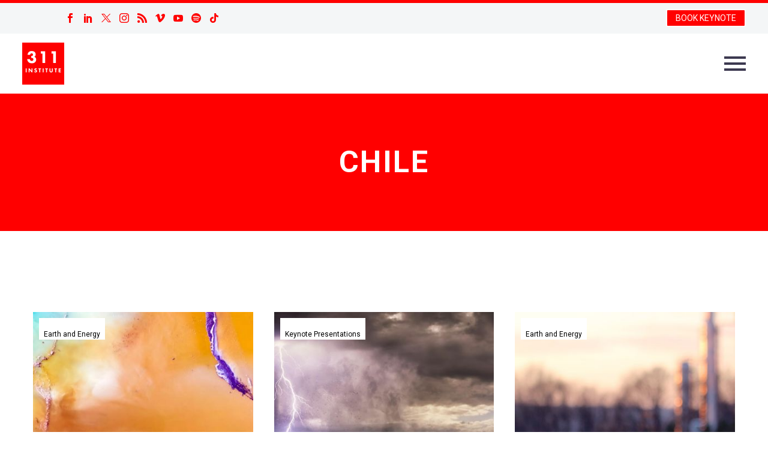

--- FILE ---
content_type: text/html; charset=UTF-8
request_url: https://www.311institute.com/tag/chile/
body_size: 25389
content:
<!DOCTYPE html>
<!--[if IE 7]>
<html class="ie ie7" lang="en-GB" xmlns:og="https://ogp.me/ns#" xmlns:fb="https://ogp.me/ns/fb#">
<![endif]-->
<!--[if IE 8]>
<html class="ie ie8" lang="en-GB" xmlns:og="https://ogp.me/ns#" xmlns:fb="https://ogp.me/ns/fb#">
<![endif]-->
<!--[if !(IE 7) | !(IE 8) ]><!-->
<html lang="en-GB" xmlns:og="https://ogp.me/ns#" xmlns:fb="https://ogp.me/ns/fb#">
<!--<![endif]-->
<head>
	<meta charset="UTF-8">
	<meta name="viewport" content="width=device-width, initial-scale=1.0" />
	<link rel="profile" href="https://gmpg.org/xfn/11">
	<link rel="pingback" href="https://www.311institute.com/xmlrpc.php">
	<script>var et_site_url='https://www.311institute.com';var et_post_id='0';function et_core_page_resource_fallback(a,b){"undefined"===typeof b&&(b=a.sheet.cssRules&&0===a.sheet.cssRules.length);b&&(a.onerror=null,a.onload=null,a.href?a.href=et_site_url+"/?et_core_page_resource="+a.id+et_post_id:a.src&&(a.src=et_site_url+"/?et_core_page_resource="+a.id+et_post_id))}
</script><meta name='robots' content='index, follow, max-image-preview:large, max-snippet:-1, max-video-preview:-1' />
<script>window._wca = window._wca || [];</script>

	<!-- This site is optimized with the Yoast SEO plugin v26.8 - https://yoast.com/product/yoast-seo-wordpress/ -->
	<title>Chile Archives - 311 Institute</title>
	<link rel="canonical" href="https://www.311institute.com/tag/chile/" />
	<meta property="og:locale" content="en_GB" />
	<meta property="og:type" content="article" />
	<meta property="og:title" content="Chile Archives - 311 Institute" />
	<meta property="og:url" content="https://www.311institute.com/tag/chile/" />
	<meta property="og:site_name" content="311 Institute" />
	<meta name="twitter:card" content="summary_large_image" />
	<meta name="twitter:site" content="@311institute" />
	<script type="application/ld+json" class="yoast-schema-graph">{"@context":"https://schema.org","@graph":[{"@type":"CollectionPage","@id":"https://www.311institute.com/tag/chile/","url":"https://www.311institute.com/tag/chile/","name":"Chile Archives - 311 Institute","isPartOf":{"@id":"https://www.311institute.com/#website"},"primaryImageOfPage":{"@id":"https://www.311institute.com/tag/chile/#primaryimage"},"image":{"@id":"https://www.311institute.com/tag/chile/#primaryimage"},"thumbnailUrl":"https://i0.wp.com/www.311institute.com/wp-content/uploads/2024/06/Futurist_metalbacteria.jpg?fit=2000%2C740&ssl=1","breadcrumb":{"@id":"https://www.311institute.com/tag/chile/#breadcrumb"},"inLanguage":"en-GB"},{"@type":"ImageObject","inLanguage":"en-GB","@id":"https://www.311institute.com/tag/chile/#primaryimage","url":"https://i0.wp.com/www.311institute.com/wp-content/uploads/2024/06/Futurist_metalbacteria.jpg?fit=2000%2C740&ssl=1","contentUrl":"https://i0.wp.com/www.311institute.com/wp-content/uploads/2024/06/Futurist_metalbacteria.jpg?fit=2000%2C740&ssl=1","width":2000,"height":740},{"@type":"BreadcrumbList","@id":"https://www.311institute.com/tag/chile/#breadcrumb","itemListElement":[{"@type":"ListItem","position":1,"name":"Home","item":"https://www.311institute.com/"},{"@type":"ListItem","position":2,"name":"Chile"}]},{"@type":"WebSite","@id":"https://www.311institute.com/#website","url":"https://www.311institute.com/","name":"311 Institute","description":"Unlimited Thinking . Exponential Potential","publisher":{"@id":"https://www.311institute.com/#organization"},"potentialAction":[{"@type":"SearchAction","target":{"@type":"EntryPoint","urlTemplate":"https://www.311institute.com/?s={search_term_string}"},"query-input":{"@type":"PropertyValueSpecification","valueRequired":true,"valueName":"search_term_string"}}],"inLanguage":"en-GB"},{"@type":"Organization","@id":"https://www.311institute.com/#organization","name":"311 Institute","url":"https://www.311institute.com/","logo":{"@type":"ImageObject","inLanguage":"en-GB","@id":"https://www.311institute.com/#/schema/logo/image/","url":"https://i0.wp.com/www.311institute.com/wp-content/uploads/2017/12/311-2017-Logo-300dpi.png?fit=1326%2C1325&ssl=1","contentUrl":"https://i0.wp.com/www.311institute.com/wp-content/uploads/2017/12/311-2017-Logo-300dpi.png?fit=1326%2C1325&ssl=1","width":1326,"height":1325,"caption":"311 Institute"},"image":{"@id":"https://www.311institute.com/#/schema/logo/image/"},"sameAs":["https://www.facebook.com/FanaticalFuturist/","https://x.com/311institute","https://www.linkedin.com/in/dmgriffin/","http://www.youtube.com/c/FanaticalFuturist","https://www.instagram.com/fanaticalfuturist/","https://vimeo.com/fanaticalfuturist","https://www.tiktok.com/@fanaticalfuturist","https://www.youtube.com/@311_Institute"]}]}</script>
	<!-- / Yoast SEO plugin. -->


<link rel='dns-prefetch' href='//stats.wp.com' />
<link rel='dns-prefetch' href='//fonts.googleapis.com' />
<link rel='preconnect' href='//c0.wp.com' />
<link rel='preconnect' href='//i0.wp.com' />
<link rel="alternate" type="application/rss+xml" title="311 Institute &raquo; Feed" href="https://www.311institute.com/feed/" />
<link rel="alternate" type="application/rss+xml" title="311 Institute &raquo; Comments Feed" href="https://www.311institute.com/comments/feed/" />
<link rel="alternate" type="application/rss+xml" title="311 Institute &raquo; Chile Tag Feed" href="https://www.311institute.com/tag/chile/feed/" />
<style id='wp-img-auto-sizes-contain-inline-css' type='text/css'>
img:is([sizes=auto i],[sizes^="auto," i]){contain-intrinsic-size:3000px 1500px}
/*# sourceURL=wp-img-auto-sizes-contain-inline-css */
</style>
<link rel='stylesheet' id='thegem-preloader-css' href='https://www.311institute.com/wp-content/themes/thegem/css/thegem-preloader.css?ver=5.11.0' type='text/css' media='all' />
<style id='thegem-preloader-inline-css' type='text/css'>

		body:not(.compose-mode) .gem-icon-style-gradient span,
		body:not(.compose-mode) .gem-icon .gem-icon-half-1,
		body:not(.compose-mode) .gem-icon .gem-icon-half-2 {
			opacity: 0 !important;
			}
/*# sourceURL=thegem-preloader-inline-css */
</style>
<link rel='stylesheet' id='thegem-reset-css' href='https://www.311institute.com/wp-content/themes/thegem/css/thegem-reset.css?ver=5.11.0' type='text/css' media='all' />
<link rel='stylesheet' id='thegem-grid-css' href='https://www.311institute.com/wp-content/themes/thegem/css/thegem-grid.css?ver=5.11.0' type='text/css' media='all' />
<link rel='stylesheet' id='thegem-header-css' href='https://www.311institute.com/wp-content/themes/thegem/css/thegem-header.css?ver=5.11.0' type='text/css' media='all' />
<link rel='stylesheet' id='thegem-style-css' href='https://www.311institute.com/wp-content/themes/thegem/style.css?ver=5.11.0' type='text/css' media='all' />
<link rel='stylesheet' id='thegem-widgets-css' href='https://www.311institute.com/wp-content/themes/thegem/css/thegem-widgets.css?ver=5.11.0' type='text/css' media='all' />
<link rel='stylesheet' id='thegem-new-css-css' href='https://www.311institute.com/wp-content/themes/thegem/css/thegem-new-css.css?ver=5.11.0' type='text/css' media='all' />
<link rel='stylesheet' id='perevazka-css-css-css' href='https://www.311institute.com/wp-content/themes/thegem/css/thegem-perevazka-css.css?ver=5.11.0' type='text/css' media='all' />
<link rel='stylesheet' id='thegem-google-fonts-css' href='//fonts.googleapis.com/css?family=Roboto%3A100%2C100italic%2C300%2C300italic%2C400%2C400italic%2C500%2C500italic%2C700%2C700italic%2C900%2C900italic%7CSource+Sans+Pro%3A200%2C200italic%2C300%2C300italic%2C400%2C400italic%2C600%2C600italic%2C700%2C700italic%2C900%2C900italic%7CNunito%3A200%2C300%2C400%2C500%2C600%2C700%2C800%2C900%2C200italic%2C300italic%2C400italic%2C500italic%2C600italic%2C700italic%2C800italic%2C900italic%7CMontserrat%3A100%2C200%2C300%2C400%2C500%2C600%2C700%2C800%2C900%2C100italic%2C200italic%2C300italic%2C400italic%2C500italic%2C600italic%2C700italic%2C800italic%2C900italic&#038;subset=cyrillic%2Ccyrillic-ext%2Cgreek%2Cgreek-ext%2Clatin%2Clatin-ext%2Cvietnamese&#038;ver=6.9' type='text/css' media='all' />
<link rel='stylesheet' id='thegem-custom-css' href='https://www.311institute.com/wp-content/uploads/thegem/css/custom-nrjUOnAb.css?ver=5.11.0' type='text/css' media='all' />
<style id='thegem-custom-inline-css' type='text/css'>
.vc_custom_1749812322377{margin-top: 0px !important;margin-bottom: 0px !important;border-top-width: 0px !important;border-bottom-width: 0px !important;padding-top: 0px !important;padding-bottom: 0px !important;background-color: #ff0000 !important;}.vc_custom_1749811311660{margin-top: 0px !important;margin-bottom: 0px !important;border-top-width: 0px !important;border-bottom-width: 0px !important;padding-top: 0px !important;padding-bottom: 0px !important;background-color: #000000 !important;}.vc_custom_1702391933348{margin-top: 0px !important;margin-bottom: 0px !important;border-top-width: 0px !important;border-bottom-width: 0px !important;padding-top: 0px !important;padding-bottom: 0px !important;background-color: #000000 !important;}
#page-title {background-color: #ff0000;padding-top: 80px;padding-bottom: 80px;}#page-title h1,#page-title .title-rich-content {color: #ffffff;}.page-title-excerpt {color: #ffffff;margin-top: 18px;}#page-title .page-title-title {}#page-title .page-title-title .styled-subtitle.light,#page-title .page-title-excerpt .styled-subtitle.light{ font-family: var(--thegem-to-light-title-font-family); font-style: normal; font-weight: normal;}#page-title .page-title-title .title-main-menu,#page-title .page-title-excerpt .title-main-menu{ font-family: var(--thegem-to-menu-font-family); font-style: var(--thegem-to-menu-font-style); font-weight: var(--thegem-to-menu-font-weight); text-transform: var(--thegem-to-menu-text-transform); font-size: var(--thegem-to-menu-font-size); line-height: var(--thegem-to-menu-line-height); letter-spacing: var(--thegem-to-menu-letter-spacing, 0);}#page-title .page-title-title .title-main-menu.light,#page-title .page-title-excerpt .title-main-menu.light{ font-family: var(--thegem-to-light-title-font-family); font-style: normal; font-weight: normal;}#page-title .page-title-title .title-body,#page-title .page-title-excerpt .title-body{ font-family: var(--thegem-to-body-font-family); font-style: var(--thegem-to-body-font-style); font-weight: var(--thegem-to-body-font-weight); text-transform: var(--thegem-to-body-text-transform, none); font-size: var(--thegem-to-body-font-size); line-height: var(--thegem-to-body-line-height); letter-spacing: var(--thegem-to-body-letter-spacing);}#page-title .page-title-title .title-body.light,#page-title .page-title-excerpt .title-body.light{ font-family: var(--thegem-to-light-title-font-family); font-style: normal; font-weight: normal;}#page-title .page-title-title .title-tiny-body,#page-title .page-title-excerpt .title-tiny-body{ font-family: var(--thegem-to-body-tiny-font-family); font-style: var(--thegem-to-body-tiny-font-style); font-weight: var(--thegem-to-body-tiny-font-weight); text-transform: var(--thegem-to-body-tiny-text-transform, none); font-size: var(--thegem-to-body-tiny-font-size); line-height: var(--thegem-to-body-tiny-line-height); letter-spacing: var(--thegem-to-body-tiny-letter-spacing);}#page-title .page-title-title .title-tiny-body.light,#page-title .page-title-excerpt .title-tiny-body.light{ font-family: var(--thegem-to-light-title-font-family); font-style: normal; font-weight: normal;}.page-title-inner,body .breadcrumbs{padding-left: 0px;padding-right: 0px;}body .breadcrumbs,body .breadcrumbs a,body .bc-devider:before {color: #ffffff;}body .breadcrumbs .current {	color: #FF0000FF;	border-bottom: 3px solid #FF0000FF;}body .breadcrumbs a:hover {	color: #FF0000FF;}body .page-title-block .breadcrumbs-container{	text-align: center;}.page-breadcrumbs{	position: relative;	display: flex;	width: 100%;	align-items: center;	min-height: 70px;	z-index: 1;}.fullwidth-content > .page-breadcrumbs {	padding-left: 21px;	padding-right: 21px;}.page-breadcrumbs.page-breadcrumbs--left{	justify-content: flex-start;	text-align: left;}.page-breadcrumbs.page-breadcrumbs--center{	justify-content: center;	text-align: center;}.page-breadcrumbs.page-breadcrumbs--right{	justify-content: flex-end;	text-align: right;}.page-breadcrumbs ul{	display: flex;	flex-wrap: wrap;	padding: 0;	margin: 0;	list-style-type: none;}.page-breadcrumbs ul li{	position: relative;}.page-breadcrumbs ul li:not(:last-child){	padding-right: 20px;	margin-right: 5px;}.page-breadcrumbs ul li:not(:last-child):after{	font-family: 'thegem-icons';	content: '\e601';	position: absolute;	right: 0;	top: 50%;	transform: translateY(-50%);	line-height: 1;}.page-breadcrumbs ul li a,.page-breadcrumbs ul li:not(:last-child):after{	color: #99A9B5FF;}.page-breadcrumbs ul li{	color: #3C3950FF;}.page-breadcrumbs ul li a:hover{	color: #3C3950FF;}.block-content {padding-top: 135px;background-color: #ffffff;background-image: none;}.block-content:last-of-type {padding-bottom: 110px;}.gem-slideshow,.slideshow-preloader {background-color: #ffffff;}#top-area {	display: block;}@media (max-width: 991px) {#page-title {padding-top: 80px;padding-bottom: 80px;}.page-title-inner, body .breadcrumbs{padding-left: 0px;padding-right: 0px;}.page-title-excerpt {margin-top: 18px;}#page-title .page-title-title {margin-top: 0px;}.block-content {}.block-content:last-of-type {}#top-area {	display: block;}}@media (max-width: 767px) {#page-title {padding-top: 80px;padding-bottom: 80px;}.page-title-inner,body .breadcrumbs{padding-left: 0px;padding-right: 0px;}.page-title-excerpt {margin-top: 18px;}#page-title .page-title-title {margin-top: 0px;}.block-content {}.block-content:last-of-type {}#top-area {	display: block;}}
/*# sourceURL=thegem-custom-inline-css */
</style>
<link rel='stylesheet' id='js_composer_front-css' href='https://www.311institute.com/wp-content/plugins/js_composer/assets/css/js_composer.min.css?ver=8.7.2' type='text/css' media='all' />
<link rel='stylesheet' id='thegem_js_composer_front-css' href='https://www.311institute.com/wp-content/themes/thegem/css/thegem-js_composer_columns.css?ver=5.11.0' type='text/css' media='all' />
<link rel='stylesheet' id='thegem-additional-blog-1-css' href='https://www.311institute.com/wp-content/themes/thegem/css/thegem-additional-blog-1.css?ver=5.11.0' type='text/css' media='all' />
<link rel='stylesheet' id='jquery-fancybox-css' href='https://www.311institute.com/wp-content/themes/thegem/js/fancyBox/jquery.fancybox.min.css?ver=5.11.0' type='text/css' media='all' />
<link rel='stylesheet' id='thegem-vc_elements-css' href='https://www.311institute.com/wp-content/themes/thegem/css/thegem-vc_elements.css?ver=5.11.0' type='text/css' media='all' />
<link rel='stylesheet' id='thegem-hovers-css' href='https://www.311institute.com/wp-content/themes/thegem/css/thegem-hovers.css?ver=5.11.0' type='text/css' media='all' />
<link rel='stylesheet' id='thegem-portfolio-css' href='https://www.311institute.com/wp-content/themes/thegem/css/thegem-portfolio.css?ver=5.11.0' type='text/css' media='all' />
<link rel='stylesheet' id='thegem-news-grid-css' href='https://www.311institute.com/wp-content/themes/thegem/css/thegem-news-grid.css?ver=5.11.0' type='text/css' media='all' />
<link rel='stylesheet' id='infi-elegant-elements-css' href='https://www.311institute.com/wp-content/plugins/elegant-elements-wpbakery/assets/css/min/elegant-elements.min.css?ver=1.3.0' type='text/css' media='all' />
<link rel='stylesheet' id='infi-elegant-animations-css' href='https://www.311institute.com/wp-content/plugins/elegant-elements-wpbakery/assets/css/min/infi-css-animations.min.css?ver=1.3.0' type='text/css' media='all' />
<link rel='stylesheet' id='infi-elegant-combined-css-css' href='https://www.311institute.com/wp-content/plugins/elegant-elements-wpbakery/assets/css/min/elegant-elements-combined.min.css?ver=1.3.0' type='text/css' media='all' />
<style id='wp-emoji-styles-inline-css' type='text/css'>

	img.wp-smiley, img.emoji {
		display: inline !important;
		border: none !important;
		box-shadow: none !important;
		height: 1em !important;
		width: 1em !important;
		margin: 0 0.07em !important;
		vertical-align: -0.1em !important;
		background: none !important;
		padding: 0 !important;
	}
/*# sourceURL=wp-emoji-styles-inline-css */
</style>
<link rel='stylesheet' id='wp-block-library-css' href='https://c0.wp.com/c/6.9/wp-includes/css/dist/block-library/style.min.css' type='text/css' media='all' />
<style id='global-styles-inline-css' type='text/css'>
:root{--wp--preset--aspect-ratio--square: 1;--wp--preset--aspect-ratio--4-3: 4/3;--wp--preset--aspect-ratio--3-4: 3/4;--wp--preset--aspect-ratio--3-2: 3/2;--wp--preset--aspect-ratio--2-3: 2/3;--wp--preset--aspect-ratio--16-9: 16/9;--wp--preset--aspect-ratio--9-16: 9/16;--wp--preset--color--black: #000000;--wp--preset--color--cyan-bluish-gray: #abb8c3;--wp--preset--color--white: #ffffff;--wp--preset--color--pale-pink: #f78da7;--wp--preset--color--vivid-red: #cf2e2e;--wp--preset--color--luminous-vivid-orange: #ff6900;--wp--preset--color--luminous-vivid-amber: #fcb900;--wp--preset--color--light-green-cyan: #7bdcb5;--wp--preset--color--vivid-green-cyan: #00d084;--wp--preset--color--pale-cyan-blue: #8ed1fc;--wp--preset--color--vivid-cyan-blue: #0693e3;--wp--preset--color--vivid-purple: #9b51e0;--wp--preset--gradient--vivid-cyan-blue-to-vivid-purple: linear-gradient(135deg,rgb(6,147,227) 0%,rgb(155,81,224) 100%);--wp--preset--gradient--light-green-cyan-to-vivid-green-cyan: linear-gradient(135deg,rgb(122,220,180) 0%,rgb(0,208,130) 100%);--wp--preset--gradient--luminous-vivid-amber-to-luminous-vivid-orange: linear-gradient(135deg,rgb(252,185,0) 0%,rgb(255,105,0) 100%);--wp--preset--gradient--luminous-vivid-orange-to-vivid-red: linear-gradient(135deg,rgb(255,105,0) 0%,rgb(207,46,46) 100%);--wp--preset--gradient--very-light-gray-to-cyan-bluish-gray: linear-gradient(135deg,rgb(238,238,238) 0%,rgb(169,184,195) 100%);--wp--preset--gradient--cool-to-warm-spectrum: linear-gradient(135deg,rgb(74,234,220) 0%,rgb(151,120,209) 20%,rgb(207,42,186) 40%,rgb(238,44,130) 60%,rgb(251,105,98) 80%,rgb(254,248,76) 100%);--wp--preset--gradient--blush-light-purple: linear-gradient(135deg,rgb(255,206,236) 0%,rgb(152,150,240) 100%);--wp--preset--gradient--blush-bordeaux: linear-gradient(135deg,rgb(254,205,165) 0%,rgb(254,45,45) 50%,rgb(107,0,62) 100%);--wp--preset--gradient--luminous-dusk: linear-gradient(135deg,rgb(255,203,112) 0%,rgb(199,81,192) 50%,rgb(65,88,208) 100%);--wp--preset--gradient--pale-ocean: linear-gradient(135deg,rgb(255,245,203) 0%,rgb(182,227,212) 50%,rgb(51,167,181) 100%);--wp--preset--gradient--electric-grass: linear-gradient(135deg,rgb(202,248,128) 0%,rgb(113,206,126) 100%);--wp--preset--gradient--midnight: linear-gradient(135deg,rgb(2,3,129) 0%,rgb(40,116,252) 100%);--wp--preset--font-size--small: 13px;--wp--preset--font-size--medium: 20px;--wp--preset--font-size--large: 36px;--wp--preset--font-size--x-large: 42px;--wp--preset--spacing--20: 0.44rem;--wp--preset--spacing--30: 0.67rem;--wp--preset--spacing--40: 1rem;--wp--preset--spacing--50: 1.5rem;--wp--preset--spacing--60: 2.25rem;--wp--preset--spacing--70: 3.38rem;--wp--preset--spacing--80: 5.06rem;--wp--preset--shadow--natural: 6px 6px 9px rgba(0, 0, 0, 0.2);--wp--preset--shadow--deep: 12px 12px 50px rgba(0, 0, 0, 0.4);--wp--preset--shadow--sharp: 6px 6px 0px rgba(0, 0, 0, 0.2);--wp--preset--shadow--outlined: 6px 6px 0px -3px rgb(255, 255, 255), 6px 6px rgb(0, 0, 0);--wp--preset--shadow--crisp: 6px 6px 0px rgb(0, 0, 0);}:where(.is-layout-flex){gap: 0.5em;}:where(.is-layout-grid){gap: 0.5em;}body .is-layout-flex{display: flex;}.is-layout-flex{flex-wrap: wrap;align-items: center;}.is-layout-flex > :is(*, div){margin: 0;}body .is-layout-grid{display: grid;}.is-layout-grid > :is(*, div){margin: 0;}:where(.wp-block-columns.is-layout-flex){gap: 2em;}:where(.wp-block-columns.is-layout-grid){gap: 2em;}:where(.wp-block-post-template.is-layout-flex){gap: 1.25em;}:where(.wp-block-post-template.is-layout-grid){gap: 1.25em;}.has-black-color{color: var(--wp--preset--color--black) !important;}.has-cyan-bluish-gray-color{color: var(--wp--preset--color--cyan-bluish-gray) !important;}.has-white-color{color: var(--wp--preset--color--white) !important;}.has-pale-pink-color{color: var(--wp--preset--color--pale-pink) !important;}.has-vivid-red-color{color: var(--wp--preset--color--vivid-red) !important;}.has-luminous-vivid-orange-color{color: var(--wp--preset--color--luminous-vivid-orange) !important;}.has-luminous-vivid-amber-color{color: var(--wp--preset--color--luminous-vivid-amber) !important;}.has-light-green-cyan-color{color: var(--wp--preset--color--light-green-cyan) !important;}.has-vivid-green-cyan-color{color: var(--wp--preset--color--vivid-green-cyan) !important;}.has-pale-cyan-blue-color{color: var(--wp--preset--color--pale-cyan-blue) !important;}.has-vivid-cyan-blue-color{color: var(--wp--preset--color--vivid-cyan-blue) !important;}.has-vivid-purple-color{color: var(--wp--preset--color--vivid-purple) !important;}.has-black-background-color{background-color: var(--wp--preset--color--black) !important;}.has-cyan-bluish-gray-background-color{background-color: var(--wp--preset--color--cyan-bluish-gray) !important;}.has-white-background-color{background-color: var(--wp--preset--color--white) !important;}.has-pale-pink-background-color{background-color: var(--wp--preset--color--pale-pink) !important;}.has-vivid-red-background-color{background-color: var(--wp--preset--color--vivid-red) !important;}.has-luminous-vivid-orange-background-color{background-color: var(--wp--preset--color--luminous-vivid-orange) !important;}.has-luminous-vivid-amber-background-color{background-color: var(--wp--preset--color--luminous-vivid-amber) !important;}.has-light-green-cyan-background-color{background-color: var(--wp--preset--color--light-green-cyan) !important;}.has-vivid-green-cyan-background-color{background-color: var(--wp--preset--color--vivid-green-cyan) !important;}.has-pale-cyan-blue-background-color{background-color: var(--wp--preset--color--pale-cyan-blue) !important;}.has-vivid-cyan-blue-background-color{background-color: var(--wp--preset--color--vivid-cyan-blue) !important;}.has-vivid-purple-background-color{background-color: var(--wp--preset--color--vivid-purple) !important;}.has-black-border-color{border-color: var(--wp--preset--color--black) !important;}.has-cyan-bluish-gray-border-color{border-color: var(--wp--preset--color--cyan-bluish-gray) !important;}.has-white-border-color{border-color: var(--wp--preset--color--white) !important;}.has-pale-pink-border-color{border-color: var(--wp--preset--color--pale-pink) !important;}.has-vivid-red-border-color{border-color: var(--wp--preset--color--vivid-red) !important;}.has-luminous-vivid-orange-border-color{border-color: var(--wp--preset--color--luminous-vivid-orange) !important;}.has-luminous-vivid-amber-border-color{border-color: var(--wp--preset--color--luminous-vivid-amber) !important;}.has-light-green-cyan-border-color{border-color: var(--wp--preset--color--light-green-cyan) !important;}.has-vivid-green-cyan-border-color{border-color: var(--wp--preset--color--vivid-green-cyan) !important;}.has-pale-cyan-blue-border-color{border-color: var(--wp--preset--color--pale-cyan-blue) !important;}.has-vivid-cyan-blue-border-color{border-color: var(--wp--preset--color--vivid-cyan-blue) !important;}.has-vivid-purple-border-color{border-color: var(--wp--preset--color--vivid-purple) !important;}.has-vivid-cyan-blue-to-vivid-purple-gradient-background{background: var(--wp--preset--gradient--vivid-cyan-blue-to-vivid-purple) !important;}.has-light-green-cyan-to-vivid-green-cyan-gradient-background{background: var(--wp--preset--gradient--light-green-cyan-to-vivid-green-cyan) !important;}.has-luminous-vivid-amber-to-luminous-vivid-orange-gradient-background{background: var(--wp--preset--gradient--luminous-vivid-amber-to-luminous-vivid-orange) !important;}.has-luminous-vivid-orange-to-vivid-red-gradient-background{background: var(--wp--preset--gradient--luminous-vivid-orange-to-vivid-red) !important;}.has-very-light-gray-to-cyan-bluish-gray-gradient-background{background: var(--wp--preset--gradient--very-light-gray-to-cyan-bluish-gray) !important;}.has-cool-to-warm-spectrum-gradient-background{background: var(--wp--preset--gradient--cool-to-warm-spectrum) !important;}.has-blush-light-purple-gradient-background{background: var(--wp--preset--gradient--blush-light-purple) !important;}.has-blush-bordeaux-gradient-background{background: var(--wp--preset--gradient--blush-bordeaux) !important;}.has-luminous-dusk-gradient-background{background: var(--wp--preset--gradient--luminous-dusk) !important;}.has-pale-ocean-gradient-background{background: var(--wp--preset--gradient--pale-ocean) !important;}.has-electric-grass-gradient-background{background: var(--wp--preset--gradient--electric-grass) !important;}.has-midnight-gradient-background{background: var(--wp--preset--gradient--midnight) !important;}.has-small-font-size{font-size: var(--wp--preset--font-size--small) !important;}.has-medium-font-size{font-size: var(--wp--preset--font-size--medium) !important;}.has-large-font-size{font-size: var(--wp--preset--font-size--large) !important;}.has-x-large-font-size{font-size: var(--wp--preset--font-size--x-large) !important;}
/*# sourceURL=global-styles-inline-css */
</style>

<style id='classic-theme-styles-inline-css' type='text/css'>
/*! This file is auto-generated */
.wp-block-button__link{color:#fff;background-color:#32373c;border-radius:9999px;box-shadow:none;text-decoration:none;padding:calc(.667em + 2px) calc(1.333em + 2px);font-size:1.125em}.wp-block-file__button{background:#32373c;color:#fff;text-decoration:none}
/*# sourceURL=/wp-includes/css/classic-themes.min.css */
</style>
<link rel='stylesheet' id='foobox-free-min-css' href='https://www.311institute.com/wp-content/plugins/foobox-image-lightbox-premium/free/css/foobox.free.min.css?ver=2.7.27' type='text/css' media='all' />
<link rel='stylesheet' id='video_popup_premium_dark_ci-css' href='https://www.311institute.com/wp-content/plugins/video-popup-premium/css/dark-close-icon.css?ver=1769786744' type='text/css' media='all' />
<link rel='stylesheet' id='video_popup_premium_align_style-css' href='https://www.311institute.com/wp-content/plugins/video-popup-premium/css/align-style.css?ver=1769786744' type='text/css' media='all' />
<style id='woocommerce-inline-inline-css' type='text/css'>
.woocommerce form .form-row .required { visibility: visible; }
/*# sourceURL=woocommerce-inline-inline-css */
</style>
<link rel='stylesheet' id='if-menu-site-css-css' href='https://www.311institute.com/wp-content/plugins/if-menu/assets/if-menu-site.css?ver=6.9' type='text/css' media='all' />
<link rel='stylesheet' id='et_monarch-css-css' href='https://www.311institute.com/wp-content/plugins/monarch/css/style.css?ver=1.4.14' type='text/css' media='all' />
<link rel='stylesheet' id='et-gf-open-sans-css' href='https://fonts.googleapis.com/css?family=Open+Sans%3A400%2C700&#038;ver=1.3.12' type='text/css' media='all' />
<link rel='stylesheet' id='brands-styles-css' href='https://c0.wp.com/p/woocommerce/10.3.7/assets/css/brands.css' type='text/css' media='all' />
<link rel='stylesheet' id='thegem-woocommerce-minicart-css' href='https://www.311institute.com/wp-content/themes/thegem/css/thegem-woocommerce-minicart.css?ver=5.11.0' type='text/css' media='all' />
<link rel='stylesheet' id='wc-pb-checkout-blocks-css' href='https://www.311institute.com/wp-content/plugins/woocommerce-product-bundles/assets/css/frontend/checkout-blocks.css?ver=6.17.3' type='text/css' media='all' />
<link rel='stylesheet' id='wc-bundle-style-css' href='https://www.311institute.com/wp-content/plugins/woocommerce-product-bundles/assets/css/frontend/woocommerce.css?ver=6.17.3' type='text/css' media='all' />
<script type="text/javascript">function fullHeightRow() {
			var fullHeight,
				offsetTop,
				element = document.getElementsByClassName('vc_row-o-full-height')[0];
			if (element) {
				fullHeight = window.innerHeight;
				offsetTop = window.pageYOffset + element.getBoundingClientRect().top;
				if (offsetTop < fullHeight) {
					fullHeight = 100 - offsetTop / (fullHeight / 100);
					element.style.minHeight = fullHeight + 'vh'
				}
			}
		}</script><script type="text/javascript" src="https://c0.wp.com/c/6.9/wp-includes/js/jquery/jquery.min.js" id="jquery-core-js"></script>
<script type="text/javascript" src="https://c0.wp.com/c/6.9/wp-includes/js/jquery/jquery-migrate.min.js" id="jquery-migrate-js"></script>
<script type="text/javascript" src="https://www.311institute.com/wp-content/plugins/flowpaper-lite-pdf-flipbook/assets/lity/lity.min.js" id="lity-js-js"></script>
<script type="text/javascript" src="https://www.311institute.com/wp-content/plugins/video-popup-premium/js/YouTubePopUp.jquery.js?ver=1769786744" id="video_popup_premium_js-js"></script>
<script type="text/javascript" src="https://www.311institute.com/wp-content/plugins/video-popup-premium/js/YouTubePopUp.js?ver=1769786744" id="video_popup_premium_activate-js"></script>
<script type="text/javascript" src="https://c0.wp.com/p/woocommerce/10.3.7/assets/js/jquery-blockui/jquery.blockUI.min.js" id="wc-jquery-blockui-js" data-wp-strategy="defer"></script>
<script type="text/javascript" id="wc-add-to-cart-js-extra">
/* <![CDATA[ */
var wc_add_to_cart_params = {"ajax_url":"/wp-admin/admin-ajax.php","wc_ajax_url":"/?wc-ajax=%%endpoint%%","i18n_view_cart":"View basket","cart_url":"https://www.311institute.com/cart/","is_cart":"","cart_redirect_after_add":"no"};
//# sourceURL=wc-add-to-cart-js-extra
/* ]]> */
</script>
<script type="text/javascript" src="https://c0.wp.com/p/woocommerce/10.3.7/assets/js/frontend/add-to-cart.min.js" id="wc-add-to-cart-js" data-wp-strategy="defer"></script>
<script type="text/javascript" src="https://c0.wp.com/p/woocommerce/10.3.7/assets/js/js-cookie/js.cookie.min.js" id="wc-js-cookie-js" defer="defer" data-wp-strategy="defer"></script>
<script type="text/javascript" id="woocommerce-js-extra">
/* <![CDATA[ */
var woocommerce_params = {"ajax_url":"/wp-admin/admin-ajax.php","wc_ajax_url":"/?wc-ajax=%%endpoint%%","i18n_password_show":"Show password","i18n_password_hide":"Hide password"};
//# sourceURL=woocommerce-js-extra
/* ]]> */
</script>
<script type="text/javascript" src="https://c0.wp.com/p/woocommerce/10.3.7/assets/js/frontend/woocommerce.min.js" id="woocommerce-js" defer="defer" data-wp-strategy="defer"></script>
<script type="text/javascript" id="zilla-likes-js-extra">
/* <![CDATA[ */
var zilla_likes = {"ajaxurl":"https://www.311institute.com/wp-admin/admin-ajax.php"};
//# sourceURL=zilla-likes-js-extra
/* ]]> */
</script>
<script type="text/javascript" src="https://www.311institute.com/wp-content/plugins/zilla-likes/scripts/zilla-likes.js?ver=6.9" id="zilla-likes-js"></script>
<script type="text/javascript" src="https://www.311institute.com/wp-content/plugins/js_composer/assets/js/vendors/woocommerce-add-to-cart.js?ver=8.7.2" id="vc_woocommerce-add-to-cart-js-js"></script>
<script type="text/javascript" src="https://stats.wp.com/s-202605.js" id="woocommerce-analytics-js" defer="defer" data-wp-strategy="defer"></script>
<script type="text/javascript" id="foobox-free-min-js-before">
/* <![CDATA[ */
/* Run FooBox FREE (v2.7.27) */
var FOOBOX = window.FOOBOX = {
	ready: true,
	disableOthers: false,
	o: {wordpress: { enabled: true }, countMessage:'image %index of %total', captions: { dataTitle: ["captionTitle","title"], dataDesc: ["captionDesc","description"] }, excludes:'.fbx-link,.nofoobox,.nolightbox,a[href*="pinterest.com/pin/create/button/"]', affiliate : { enabled: false }},
	selectors: [
		".foogallery-container.foogallery-lightbox-foobox", ".foogallery-container.foogallery-lightbox-foobox-free", ".gallery", ".wp-block-gallery", ".wp-caption", ".wp-block-image", "a:has(img[class*=wp-image-])", ".post a:has(img[class*=wp-image-])", ".foobox"
	],
	pre: function( $ ){
		// Custom JavaScript (Pre)
		
	},
	post: function( $ ){
		// Custom JavaScript (Post)
		
		// Custom Captions Code
		
	},
	custom: function( $ ){
		// Custom Extra JS
		
	}
};
//# sourceURL=foobox-free-min-js-before
/* ]]> */
</script>
<script type="text/javascript" src="https://www.311institute.com/wp-content/plugins/foobox-image-lightbox-premium/free/js/foobox.free.min.js?ver=2.7.27" id="foobox-free-min-js"></script>
<script type="text/javascript" src="https://www.311institute.com/wp-content/plugins/arprice/js/arprice_front.js?ver=4.1.1" id="arprice_fs_js-js"></script>
<script type="text/javascript" src="https://www.311institute.com/wp-content/plugins/arprice/js/tipso.min.js?ver=4.1.1" id="arp_fs_tooltip_front-js"></script>
<script type="text/javascript" src="https://www.311institute.com/wp-content/plugins/arprice/js/jquery.animateNumber.js?ver=4.1.1" id="arp_fs_animate_numbers-js"></script>
<script></script><link rel="https://api.w.org/" href="https://www.311institute.com/wp-json/" /><link rel="alternate" title="JSON" type="application/json" href="https://www.311institute.com/wp-json/wp/v2/tags/1810" /><link rel="EditURI" type="application/rsd+xml" title="RSD" href="https://www.311institute.com/xmlrpc.php?rsd" />
<meta name="generator" content="WordPress 6.9" />
<meta name="generator" content="WooCommerce 10.3.7" />
		<script type='text/javascript'>
			var video_popup_general_settings = {
				'width_s': '440',
    			'height_s': '220',
    			'r_border': '',
    			'o_color': ''
			};
		</script>
		<style>img#wpstats{display:none}</style>
		<style type="text/css" id="et-bloom-custom-css">
					.et_bloom .et_bloom_optin_1 .et_bloom_form_content { background-color: #ff0000 !important; } .et_bloom .et_bloom_optin_1 .et_bloom_form_container .et_bloom_form_header { background-color: #ff0000 !important; } .et_bloom .et_bloom_optin_1 .carrot_edge .et_bloom_form_content:before { border-top-color: #ff0000 !important; } .et_bloom .et_bloom_optin_1 .carrot_edge.et_bloom_form_right .et_bloom_form_content:before, .et_bloom .et_bloom_optin_1 .carrot_edge.et_bloom_form_left .et_bloom_form_content:before { border-top-color: transparent !important; border-left-color: #ff0000 !important; }
						@media only screen and ( max-width: 767px ) {.et_bloom .et_bloom_optin_1 .carrot_edge.et_bloom_form_right .et_bloom_form_content:before { border-top-color: #ff0000 !important; border-left-color: transparent !important; }.et_bloom .et_bloom_optin_1 .carrot_edge.et_bloom_form_left .et_bloom_form_content:after { border-bottom-color: #ff0000 !important; border-left-color: transparent !important; }
						}.et_bloom .et_bloom_optin_1 .et_bloom_form_content button { background-color: #ffffff !important; } .et_bloom .et_bloom_optin_1 .et_bloom_form_content .et_bloom_fields i { color: #ffffff !important; } .et_bloom .et_bloom_optin_1 .et_bloom_form_content .et_bloom_custom_field_radio i:before { background: #ffffff !important; } .et_bloom .et_bloom_optin_1 .et_bloom_form_content button { background-color: #ffffff !important; } .et_bloom .et_bloom_optin_1 .et_bloom_form_container h2, .et_bloom .et_bloom_optin_1 .et_bloom_form_container h2 span, .et_bloom .et_bloom_optin_1 .et_bloom_form_container h2 strong { font-family: "Roboto", Helvetica, Arial, Lucida, sans-serif; }.et_bloom .et_bloom_optin_1 .et_bloom_form_container p, .et_bloom .et_bloom_optin_1 .et_bloom_form_container p span, .et_bloom .et_bloom_optin_1 .et_bloom_form_container p strong, .et_bloom .et_bloom_optin_1 .et_bloom_form_container form input, .et_bloom .et_bloom_optin_1 .et_bloom_form_container form button span { font-family: "Roboto", Helvetica, Arial, Lucida, sans-serif; } 
				</style><link rel="preload" href="https://www.311institute.com/wp-content/plugins/bloom/core/admin/fonts/modules.ttf" as="font" crossorigin="anonymous"><style type="text/css" id="et-social-custom-css">
				 
			</style><!-- Google tag (gtag.js) -->
<script async src="https://www.googletagmanager.com/gtag/js?id=UA-46440269-1"></script>
<script>
  window.dataLayer = window.dataLayer || [];
  function gtag(){dataLayer.push(arguments);}
  gtag('js', new Date());

  gtag('config', 'UA-46440269-1');
</script>
	<noscript><style>.woocommerce-product-gallery{ opacity: 1 !important; }</style></noscript>
	<meta name="generator" content="Powered by WPBakery Page Builder - drag and drop page builder for WordPress."/>
<link rel="icon" href="https://www.311institute.com/wp-content/uploads/2025/06/311_Square_Logo.jpg" sizes="32x32" />
<link rel="icon" href="https://www.311institute.com/wp-content/uploads/2025/06/311_Square_Logo.jpg" sizes="192x192" />
<link rel="apple-touch-icon" href="https://www.311institute.com/wp-content/uploads/2025/06/311_Square_Logo.jpg" />
<meta name="msapplication-TileImage" content="https://www.311institute.com/wp-content/uploads/2025/06/311_Square_Logo.jpg" />
<script>if(document.querySelector('[data-type="vc_custom-css"]')) {document.head.appendChild(document.querySelector('[data-type="vc_custom-css"]'));}</script><noscript><style> .wpb_animate_when_almost_visible { opacity: 1; }</style></noscript>
	<link rel='stylesheet' id='wc-stripe-blocks-checkout-style-css' href='https://www.311institute.com/wp-content/plugins/woocommerce-gateway-stripe/build/upe-blocks.css?ver=5149cca93b0373758856' type='text/css' media='all' />
<link rel='stylesheet' id='et-gf-roboto-css' href='https://fonts.googleapis.com/css?family=Roboto:400,100,100italic,300,300italic,400italic,500,500italic,700,700italic,900,900italic&#038;subset=latin,cyrillic-ext,latin-ext,cyrillic,greek-ext,greek,vietnamese' type='text/css' media='all' />
<link rel='stylesheet' id='wc-blocks-style-css' href='https://c0.wp.com/p/woocommerce/10.3.7/assets/client/blocks/wc-blocks.css' type='text/css' media='all' />
<link rel='stylesheet' id='thegem-news-grid-version-new-hovers-horizontal-sliding-css' href='https://www.311institute.com/wp-content/themes/thegem/css/thegem-news-grid-version-new/horizontal-sliding.css?ver=5.11.0' type='text/css' media='all' />
<link rel='stylesheet' id='et_bloom-css-css' href='https://www.311institute.com/wp-content/plugins/bloom/css/style.css?ver=1.3.12' type='text/css' media='all' />
<link rel='stylesheet' id='wpforms-classic-full-css' href='https://www.311institute.com/wp-content/plugins/wpforms/assets/css/frontend/classic/wpforms-full.min.css?ver=1.9.8.7' type='text/css' media='all' />
</head>


<body data-rsssl=1 class="tag tag-chile tag-1810 wp-theme-thegem theme-thegem woocommerce-no-js et_bloom et_monarch mobile-cart-position-top fullscreen-search wpb-js-composer js-comp-ver-8.7.2 vc_responsive">

	<script type="text/javascript">
		var gemSettings = {"isTouch":"","forcedLasyDisabled":"","tabletPortrait":"","tabletLandscape":"","topAreaMobileDisable":"","parallaxDisabled":"","fillTopArea":"","themePath":"https:\/\/www.311institute.com\/wp-content\/themes\/thegem","rootUrl":"https:\/\/www.311institute.com","mobileEffectsEnabled":"","isRTL":""};
		(function() {
    function isTouchDevice() {
        return (('ontouchstart' in window) ||
            (navigator.MaxTouchPoints > 0) ||
            (navigator.msMaxTouchPoints > 0));
    }

    window.gemSettings.isTouch = isTouchDevice();

    function userAgentDetection() {
        var ua = navigator.userAgent.toLowerCase(),
        platform = navigator.platform.toLowerCase(),
        UA = ua.match(/(opera|ie|firefox|chrome|version)[\s\/:]([\w\d\.]+)?.*?(safari|version[\s\/:]([\w\d\.]+)|$)/) || [null, 'unknown', 0],
        mode = UA[1] == 'ie' && document.documentMode;

        window.gemBrowser = {
            name: (UA[1] == 'version') ? UA[3] : UA[1],
            version: UA[2],
            platform: {
                name: ua.match(/ip(?:ad|od|hone)/) ? 'ios' : (ua.match(/(?:webos|android)/) || platform.match(/mac|win|linux/) || ['other'])[0]
                }
        };
            }

    window.updateGemClientSize = function() {
        if (window.gemOptions == null || window.gemOptions == undefined) {
            window.gemOptions = {
                first: false,
                clientWidth: 0,
                clientHeight: 0,
                innerWidth: -1
            };
        }

        window.gemOptions.clientWidth = window.innerWidth || document.documentElement.clientWidth;
        if (document.body != null && !window.gemOptions.clientWidth) {
            window.gemOptions.clientWidth = document.body.clientWidth;
        }

        window.gemOptions.clientHeight = window.innerHeight || document.documentElement.clientHeight;
        if (document.body != null && !window.gemOptions.clientHeight) {
            window.gemOptions.clientHeight = document.body.clientHeight;
        }
    };

    window.updateGemInnerSize = function(width) {
        window.gemOptions.innerWidth = width != undefined ? width : (document.body != null ? document.body.clientWidth : 0);
    };

    userAgentDetection();
    window.updateGemClientSize(true);

    window.gemSettings.lasyDisabled = window.gemSettings.forcedLasyDisabled || (!window.gemSettings.mobileEffectsEnabled && (window.gemSettings.isTouch || window.gemOptions.clientWidth <= 800));
})();
		(function() {
    if (window.gemBrowser.name == 'safari') {
        try {
            var safariVersion = parseInt(window.gemBrowser.version);
        } catch(e) {
            var safariVersion = 0;
        }
        if (safariVersion >= 9) {
            window.gemSettings.parallaxDisabled = true;
            window.gemSettings.fillTopArea = true;
        }
    }
})();
		(function() {
    var fullwithData = {
        page: null,
        pageWidth: 0,
        pageOffset: {},
        fixVcRow: true,
        pagePaddingLeft: 0
    };

    function updateFullwidthData() {
        fullwithData.pageOffset = fullwithData.page.getBoundingClientRect();
        fullwithData.pageWidth = parseFloat(fullwithData.pageOffset.width);
        fullwithData.pagePaddingLeft = 0;

        if (fullwithData.page.className.indexOf('vertical-header') != -1) {
            fullwithData.pagePaddingLeft = 45;
            if (fullwithData.pageWidth >= 1600) {
                fullwithData.pagePaddingLeft = 360;
            }
            if (fullwithData.pageWidth < 980) {
                fullwithData.pagePaddingLeft = 0;
            }
        }
    }

    function gem_fix_fullwidth_position(element) {
        if (element == null) {
            return false;
        }

        if (fullwithData.page == null) {
            fullwithData.page = document.getElementById('page');
            updateFullwidthData();
        }

        /*if (fullwithData.pageWidth < 1170) {
            return false;
        }*/

        if (!fullwithData.fixVcRow) {
            return false;
        }

        if (element.previousElementSibling != null && element.previousElementSibling != undefined && element.previousElementSibling.className.indexOf('fullwidth-block') == -1) {
            var elementParentViewportOffset = element.previousElementSibling.getBoundingClientRect();
        } else {
            var elementParentViewportOffset = element.parentNode.getBoundingClientRect();
        }

        /*if (elementParentViewportOffset.top > window.gemOptions.clientHeight) {
            fullwithData.fixVcRow = false;
            return false;
        }*/

        if (element.className.indexOf('vc_row') != -1) {
            var elementMarginLeft = -21;
            var elementMarginRight = -21;
        } else {
            var elementMarginLeft = 0;
            var elementMarginRight = 0;
        }

        var offset = parseInt(fullwithData.pageOffset.left + 0.5) - parseInt((elementParentViewportOffset.left < 0 ? 0 : elementParentViewportOffset.left) + 0.5) - elementMarginLeft + fullwithData.pagePaddingLeft;
        var offsetKey = window.gemSettings.isRTL ? 'right' : 'left';

        element.style.position = 'relative';
        element.style[offsetKey] = offset + 'px';
        element.style.width = fullwithData.pageWidth - fullwithData.pagePaddingLeft + 'px';

        if (element.className.indexOf('vc_row') == -1) {
            element.setAttribute('data-fullwidth-updated', 1);
        }

        if (element.className.indexOf('vc_row') != -1 && element.className.indexOf('vc_section') == -1 && !element.hasAttribute('data-vc-stretch-content')) {
            var el_full = element.parentNode.querySelector('.vc_row-full-width-before');
            var padding = -1 * offset;
            0 > padding && (padding = 0);
            var paddingRight = fullwithData.pageWidth - padding - el_full.offsetWidth + elementMarginLeft + elementMarginRight;
            0 > paddingRight && (paddingRight = 0);
            element.style.paddingLeft = padding + 'px';
            element.style.paddingRight = paddingRight + 'px';
        }
    }

    window.gem_fix_fullwidth_position = gem_fix_fullwidth_position;

    document.addEventListener('DOMContentLoaded', function() {
        var classes = [];

        if (window.gemSettings.isTouch) {
            document.body.classList.add('thegem-touch');
        }

        if (window.gemSettings.lasyDisabled && !window.gemSettings.forcedLasyDisabled) {
            document.body.classList.add('thegem-effects-disabled');
        }
    });

    if (window.gemSettings.parallaxDisabled) {
        var head  = document.getElementsByTagName('head')[0],
            link  = document.createElement('style');
        link.rel  = 'stylesheet';
        link.type = 'text/css';
        link.innerHTML = ".fullwidth-block.fullwidth-block-parallax-fixed .fullwidth-block-background { background-attachment: scroll !important; }";
        head.appendChild(link);
    }
})();

(function() {
    setTimeout(function() {
        var preloader = document.getElementById('page-preloader');
        if (preloader != null && preloader != undefined) {
            preloader.className += ' preloader-loaded';
        }
    }, window.pagePreloaderHideTime || 1000);
})();
	</script>
	
	<div id="page-preloader"><div class="page-preloader-spin"></div></div>
	

<div id="page" class="layout-fullwidth header-style-1">

	<a href="#main" class="scroll-to-content">Skip to main content</a>

			<a href="#page" class="scroll-top-button">Scroll Top</a>
	
	
		
		<div id="site-header-wrapper"  class="  " >
			
			<div class="menu-overlay"></div>
			<header id="site-header" class="site-header animated-header mobile-menu-layout-overlay" role="banner">
													<div class="top-area-background">
						<div id="top-area" class="top-area top-area-style-default top-area-alignment-justified">
	<div class="container container-fullwidth">
		<div class="top-area-items inline-inside">
							<div class="top-area-block top-area-contacts"></div>
										<div class="top-area-block top-area-socials socials-colored-hover">			<div class="socials inline-inside">
															<a class="socials-item" href="https://www.facebook.com/FanaticalFuturist/" target="_blank" rel="noopener" title="Facebook">
                            <i class="socials-item-icon facebook "></i>
                        </a>
																				<a class="socials-item" href="https://www.linkedin.com/in/dmgriffin/" target="_blank" rel="noopener" title="LinkedIn">
                            <i class="socials-item-icon linkedin "></i>
                        </a>
																				<a class="socials-item" href="https://twitter.com/311institute" target="_blank" rel="noopener" title="Twitter">
                            <i class="socials-item-icon twitter "></i>
                        </a>
																				<a class="socials-item" href="https://www.instagram.com/fanaticalfuturist/" target="_blank" rel="noopener" title="Instagram">
                            <i class="socials-item-icon instagram "></i>
                        </a>
																																						<a class="socials-item" href="https://linktr.ee/fanaticalfuturistpodcast" target="_blank" rel="noopener" title="RSS">
                            <i class="socials-item-icon rss "></i>
                        </a>
																				<a class="socials-item" href="https://vimeo.com/fanaticalfuturist" target="_blank" rel="noopener" title="Vimeo">
                            <i class="socials-item-icon vimeo "></i>
                        </a>
																				<a class="socials-item" href="http://www.youtube.com/c/FanaticalFuturist" target="_blank" rel="noopener" title="YouTube">
                            <i class="socials-item-icon youtube "></i>
                        </a>
																																																																																																																							<a class="socials-item" href="https://open.spotify.com/show/7szCB10AZZpEBM1ioOQKWS?si=ececeee3a02f446a&#038;nd=1" target="_blank" rel="noopener" title="Spotify">
                            <i class="socials-item-icon spotify "></i>
                        </a>
																																																																																																																																<a class="socials-item" href="https://www.tiktok.com/@fanaticalfuturist" target="_blank" rel="noopener" title="TikTok">
                            <i class="socials-item-icon tiktok "></i>
                        </a>
																																																																															</div>
			</div>
										<div class="top-area-block top-area-menu">
																<div class="top-area-button"><div class="gem-button-container gem-button-position-inline thegem-button-697ccd7816d211026"  ><a class="gem-button gem-button-size-tiny gem-button-style-outline gem-button-text-weight-normal gem-button-border-2 gem-button-no-uppercase" data-ll-effect="drop-right-without-wrap" style="border-radius: 3px;" onmouseleave="" onmouseenter="" href="https://www.311institute.com/contact-us/" target="_self">BOOK KEYNOTE</a></div> </div>
									</div>
					</div>
	</div>
</div>
					</div>
				
				<div class="header-background">
					<div class="container container-fullwidth">
						<div class="header-main logo-position-left header-layout-overlay header-layout-fullwidth header-style-1">
															<div class="mobile-cart"><a href="https://www.311institute.com/cart/" class="minicart-menu-link temp empty" aria-label="Cart"><span class="minicart-item-count">0</span></a></div><div class="mobile-minicart-overlay"></div>								<div class="site-title">
											<div class="site-logo" style="width:70px;">
			<a href="https://www.311institute.com/" rel="home" aria-label="Homepage">
									<span class="logo"><img src="https://www.311institute.com/wp-content/uploads/thegem/logos/logo_a1fc3de6058dde52aaf9ed14a1110fb9_1x.jpg" srcset="https://www.311institute.com/wp-content/uploads/thegem/logos/logo_a1fc3de6058dde52aaf9ed14a1110fb9_1x.jpg 1x,https://www.311institute.com/wp-content/uploads/thegem/logos/logo_a1fc3de6058dde52aaf9ed14a1110fb9_2x.jpg 2x,https://www.311institute.com/wp-content/uploads/thegem/logos/logo_a1fc3de6058dde52aaf9ed14a1110fb9_3x.jpg 3x" alt="311 Institute" style="width:70px;" class="tgp-exclude default"/></span>
							</a>
		</div>
										</div>
																											<nav id="primary-navigation" class="site-navigation primary-navigation" role="navigation">
											<button class="menu-toggle dl-trigger">Primary Menu<span class="menu-line-1"></span><span class="menu-line-2"></span><span class="menu-line-3"></span></button><div class="hamburger-group"><button class="overlay-toggle ">Primary Menu<span class="menu-line-1"></span><span class="menu-line-2"></span><span class="menu-line-3"></span></button></div><div class="overlay-menu-wrapper"><div class="overlay-menu-table"><div class="overlay-menu-row"><div class="overlay-menu-cell">																							<ul id="primary-menu" class="nav-menu styled no-responsive"><li id="menu-item-43914" class="menu-item menu-item-type-post_type menu-item-object-page menu-item-home menu-item-43914 megamenu-first-element"><a href="https://www.311institute.com/">Home</a></li>
<li id="menu-item-47810" class="menu-item menu-item-type-post_type menu-item-object-page menu-item-47810 megamenu-first-element"><a href="https://www.311institute.com/community/">JOIN US</a></li>
<li id="menu-item-47809" class="menu-item menu-item-type-custom menu-item-object-custom menu-item-47809 megamenu-template-enable megamenu-first-element" data-template="60599"><a href="https://www.311institute.com/wp-login.php" aria-haspopup="true" aria-expanded="false">Log In</a><div class="megamenu-template template-width-fullwidth template-framing-border" style="padding:0px 0px 0px 0px;"><div class="container megamenu-template-container"></div></div></li>
<li id="menu-item-59267" class="menu-item menu-item-type-post_type menu-item-object-page menu-item-59267 megamenu-first-element"><a href="https://www.311institute.com/about-us/">About</a></li>
<li id="menu-item-40210" class="menu-item menu-item-type-post_type menu-item-object-page menu-item-40210 megamenu-first-element"><a href="https://www.311institute.com/opinion/">Blog</a></li>
<li id="menu-item-30918" class="menu-item menu-item-type-post_type menu-item-object-page menu-item-30918 megamenu-first-element mobile-clickable"><a href="https://www.311institute.com/contact-us/">Contact</a></li>
<li id="menu-item-59329" class="menu-item menu-item-type-post_type menu-item-object-page menu-item-59329 megamenu-template-enable megamenu-first-element" data-template="60599"><a href="https://www.311institute.com/matthew-griffin/" aria-haspopup="true" aria-expanded="false">Keynotes</a><div class="megamenu-template template-width-fullwidth template-framing-border" style="padding:0px 0px 0px 0px;"><div class="container megamenu-template-container"></div></div></li>
<li id="menu-item-50640" class="menu-item menu-item-type-custom menu-item-object-custom menu-item-has-children menu-item-parent menu-item-50640 megamenu-first-element mobile-clickable"><a href="#" aria-haspopup="true" aria-expanded="false">Resources</a><span class="menu-item-parent-toggle" tabindex="0"></span>
<ul class="sub-menu styled ">
	<li id="menu-item-50971" class="menu-item menu-item-type-post_type menu-item-object-post menu-item-50971 megamenu-first-element"><a href="https://www.311institute.com/bitesize-futures-series/">Bitesize Futures</a></li>
	<li id="menu-item-43937" class="menu-item menu-item-type-post_type menu-item-object-page menu-item-43937 megamenu-first-element"><a href="https://www.311institute.com/insights/">Codexes</a></li>
	<li id="menu-item-48910" class="menu-item menu-item-type-post_type menu-item-object-page menu-item-48910 megamenu-first-element"><a href="https://www.311institute.com/featured-content/">Content Library</a></li>
	<li id="menu-item-44527" class="menu-item menu-item-type-post_type menu-item-object-page menu-item-44527 megamenu-first-element"><a href="https://www.311institute.com/speaking/">Keynotes</a></li>
	<li id="menu-item-57219" class="menu-item menu-item-type-post_type menu-item-object-page menu-item-57219 megamenu-first-element"><a href="https://www.311institute.com/fanaticalfuturist-podcast/">Podcasts</a></li>
	<li id="menu-item-44966" class="menu-item menu-item-type-post_type menu-item-object-page menu-item-44966 megamenu-first-element"><a href="https://www.311institute.com/future-world-series/">Future World Series</a></li>
	<li id="menu-item-60589" class="menu-item menu-item-type-post_type menu-item-object-page menu-item-60589 megamenu-first-element"><a href="https://www.311institute.com/the-futures-awards/">Futures Awards</a></li>
	<li id="menu-item-60597" class="menu-item menu-item-type-post_type menu-item-object-page menu-item-60597 megamenu-first-element"><a href="https://www.311institute.com/xpotentialu/">Futures Education</a></li>
	<li id="menu-item-56629" class="menu-item menu-item-type-post_type menu-item-object-page menu-item-56629 megamenu-first-element"><a href="https://www.311institute.com/emerging-technology-posters/">Posters</a></li>
</ul>
</li>
<li id="menu-item-39069" class="menu-item menu-item-type-custom menu-item-object-custom menu-item-has-children menu-item-parent menu-item-39069 megamenu-first-element mobile-clickable"><a aria-haspopup="true" aria-expanded="false">Services</a><span class="menu-item-parent-toggle" tabindex="0"></span>
<ul class="sub-menu styled megamenu-masonry">
	<li id="menu-item-43941" class="menu-item menu-item-type-post_type menu-item-object-page menu-item-43941 megamenu-first-element"><a href="https://www.311institute.com/customer-stories/">Customer Stories</a></li>
	<li id="menu-item-43927" class="menu-item menu-item-type-post_type menu-item-object-page menu-item-43927 megamenu-first-element"><a href="https://www.311institute.com/advisory-services/">Advisory</a></li>
	<li id="menu-item-43926" class="menu-item menu-item-type-post_type menu-item-object-page menu-item-43926 megamenu-first-element"><a href="https://www.311institute.com/forecasting-services/">Foresight</a></li>
	<li id="menu-item-43925" class="menu-item menu-item-type-post_type menu-item-object-page menu-item-43925 megamenu-first-element"><a href="https://www.311institute.com/innovation-services/">Innovation</a></li>
	<li id="menu-item-43924" class="menu-item menu-item-type-post_type menu-item-object-page menu-item-43924 megamenu-first-element"><a href="https://www.311institute.com/strategy-services/">Strategy</a></li>
</ul>
</li>
<li id="menu-item-56721" class="menu-item menu-item-type-post_type menu-item-object-page menu-item-56721 megamenu-first-element"><a href="https://www.311institute.com/xpotentialu/">XPU</a></li>
<li id="menu-item-49244" class="menu-item menu-item-type-post_type menu-item-object-page menu-item-49244 megamenu-first-element"><a href="https://www.311institute.com/shop/">Shop</a></li>
<li class="menu-item menu-item-search menu-item-fullscreen-search menu-item-fullscreen-search-mobile"><a href="#" aria-label="Search"></a><div class="minisearch "><form role="search" id="searchform" class="sf" action="https://www.311institute.com/" method="GET"><input id="searchform-input" class="sf-input" type="text" placeholder="Search..." name="s" aria-label="Search"><span class="sf-submit-icon"></span><input id="searchform-submit" class="sf-submit" type="submit" value="s" aria-label="Search"><input type="hidden" name="post_type" value="product" /></form></div></li><li class="menu-item menu-item-cart not-dlmenu"><a href="https://www.311institute.com/cart/" class="minicart-menu-link empty" aria-label="Cart"><span class="minicart-item-count">0</span></a><div class="minicart"><div class="widget_shopping_cart_content"><div class="mobile-cart-header"><div class="mobile-cart-header-title title-h6">Basket</div><a class="mobile-cart-header-close" href="#" role="button" aria-label="Close"><span class="cart-close-line-1"></span><span class="cart-close-line-2"></span></a></div>

	<ul class="woocommerce-mini-cart__empty-message woocommerce-mini-cart cart_list product_list_widget "><li class="empty">No products in the basket.</li></ul>


</div></div></li></ul>																						</div></div></div></div>										</nav>
																														</div>
					</div>
				</div>
			</header><!-- #site-header -->
								</div><!-- #site-header-wrapper -->
	
	
	<div id="main" class="site-main page__top-shadow visible" role="main" aria-label="Main">

<div id="main-content" class="main-content">

<div id="page-title" class="page-title-block page-title-alignment-center page-title-style-1 ">
						
						
						
						
						
						<div class="container"><div class="page-title-inner"><div class="page-title-title"><h1 style="color:#ffffff;">  Chile</h1></div></div></div>
						<div class="breadcrumbs-container"><div class="container"><div class="breadcrumbs"><span><a href="https://www.311institute.com/" itemprop="url"><span itemprop="title">Home</span></a></span> <span class="divider"><span class="bc-devider"></span></span> <span class="current">Tag</span></div><!-- .breadcrumbs --></div></div>
					</div><div class="block-content">
	<div class="container">
		<div class="panel row">
			<div class="panel-center col-xs-12">
				<style>.portfolio.news-grid.category-grid .portfolio-item {
										padding: calc(35px/2) !important;
									}
									.portfolio.news-grid.category-grid .portfolio-row {
										margin: calc(-35px/2);
									}
									.portfolio.news-grid.category-grid.fullwidth-columns .portfolio-row {
										margin: calc(-35px/2) 0;
									}
									.portfolio.news-grid.category-grid .fullwidth-block:not(.no-paddings) {
										padding-left: 35px; padding-right: 35px;
									}
									.portfolio.news-grid.category-grid .fullwidth-block .portfolio-row {
										padding-left: calc(35px/2); padding-right: calc(35px/2);
									}@media (max-width: 991px) {
										.portfolio.news-grid.category-grid .portfolio-item {
											padding: calc(42px/2) !important;
										}
										.portfolio.news-grid.category-grid .portfolio-row {
											margin: calc(-42px/2);
										}
										.portfolio.news-grid.category-grid.fullwidth-columns .portfolio-row {
											margin: calc(-42px/2) 0;
										}
										.portfolio.news-grid.category-grid .fullwidth-block:not(.no-paddings) {
											padding-left: 42px; padding-right: 42px;
										}
										.portfolio.news-grid.category-grid .fullwidth-block .portfolio-row {
											padding-left: calc(42px/2); padding-right: calc(42px/2);
										}
									}@media (max-width: 767px) {
										.portfolio.news-grid.category-grid .portfolio-item {
											padding: calc(42px/2) !important;
										}
										.portfolio.news-grid.category-grid .portfolio-row {
											margin: calc(-42px/2);
										}
										.portfolio.news-grid.category-grid.fullwidth-columns .portfolio-row {
											margin: calc(-42px/2) 0;
										}
										.portfolio.news-grid.category-grid .fullwidth-block:not(.no-paddings) {
											padding-left: 42px; padding-right: 42px;
										}
										.portfolio.news-grid.category-grid .fullwidth-block .portfolio-row {
											padding-left: calc(42px/2); padding-right: calc(42px/2);
										}
									}.portfolio.news-grid.category-grid .portfolio-item .wrap > .caption {
									border-bottom-width: 1px !important;
								}.portfolio.news-grid.category-grid.title-on-page .wrap > .caption,
								 .portfolio.news-grid.category-grid.title-on-hover .portfolio-item .image .links .caption .slide-content,
								 .portfolio.news-grid.category-grid.title-on-hover .portfolio-item .image .links .caption .slide-content .description { text-align: left; }
								 .portfolio.news-grid.category-grid.title-on-hover .portfolio-item:hover .image .links .caption .grid-post-meta { justify-content: left; }@media (max-width: 991px) {
										.portfolio.news-grid.category-grid.title-on-page .wrap > .caption,
								 .portfolio.news-grid.category-grid.title-on-hover .portfolio-item .image .links .caption .slide-content,
								 .portfolio.news-grid.category-grid.title-on-hover .portfolio-item .image .links .caption .slide-content .description { text-align: left; }
								 .portfolio.news-grid.category-grid.title-on-hover .portfolio-item:hover .image .links .caption .grid-post-meta { justify-content: left; }
									}@media (max-width: 767px) {
										.portfolio.news-grid.category-grid.title-on-page .wrap > .caption,
								 .portfolio.news-grid.category-grid.title-on-hover .portfolio-item .image .links .caption .slide-content,
								 .portfolio.news-grid.category-grid.title-on-hover .portfolio-item .image .links .caption .slide-content .description { text-align: left; }
								 .portfolio.news-grid.category-grid.title-on-hover .portfolio-item:hover .image .links .caption .grid-post-meta { justify-content: left; }
									}.portfolio.news-grid.category-grid .portfolio-load-more { margin-top: 100px; }@media (max-width: 991px) {
										.portfolio.news-grid.category-grid .portfolio-load-more { margin-top: 100px; }
									}@media (max-width: 767px) {
										.portfolio.news-grid.category-grid .portfolio-load-more { margin-top: 100px; }
									}</style>						<div class="portfolio-preloader-wrapper">

							
							<div class="portfolio portfolio-grid extended-portfolio-grid news-grid category-grid no-padding portfolio-pagination-normal portfolio-style-justified background-style-transparent hover-new-horizontal-sliding title-on-page version-new     hover-new-horizontal-sliding   columns-3 columns-tablet-3 columns-mobile-2 disable-isotope     "
							     data-portfolio-uid="blog_grid"
							     data-current-page="1"
							     data-per-page="12"
							     data-next-page="0"
							     data-pages-count="1"
							     data-hover="new-horizontal-sliding">
																<div class="portfolio-row-outer ">
									<div class="row portfolio-row">
										<div class="portfolio-set clearfix"
										     data-max-row-height="">
												<div class="portfolio-item col-xs-6 col-sm-4 col-md-4 show-caption-border post-has-author appearance-type- post-59744 post type-post status-publish format-standard has-post-thumbnail category-earth-and-energy tag-chile tag-genetically-modified-organisms tag-mining-industry tag-recycling-industry tag-sustainability" data-default-sort="0" data-sort-date="1699348629">
					
		<div class="wrap clearfix">
										<div class="image post-59744 post type-post status-publish format-standard has-post-thumbnail category-earth-and-energy tag-chile tag-genetically-modified-organisms tag-mining-industry tag-recycling-industry tag-sustainability">
					<div class="image-inner ">
								<picture loading="lazy">
						<img src="https://www.311institute.com/wp-content/uploads/2026/01/transparent-thegem-product-justified-square-m.png" width="400" height="400"  class="attachment-thegem-product-justified-square-m" alt="These metal munching bacteria might help solve mining&#8217;s toxic waste problem" loading="lazy" decoding="async"  />
		</picture>
		<div class="post-featured-content"><a href="https://www.311institute.com/these-metal-eating-bacteria-might-help-solve-minings-toxic-waste-problem/">		<picture loading="lazy">
																	<source srcset="https://www.311institute.com/wp-content/uploads/2024/06/Futurist_metalbacteria-thegem-product-justified-square-m.jpg 1x"   sizes="100vw">
							<img src="https://www.311institute.com/wp-content/uploads/2024/06/Futurist_metalbacteria-thegem-product-justified-square-m.jpg" width="400" height="400"  class="img-responsive" alt="Futurist_metalbacteria" loading="lazy" decoding="async"  />
		</picture>
		</a></div>					</div>

											<div class="overlay">
							<div class="overlay-circle"></div>

							<div class="links-wrapper">
								<div class="links">
									<div class="caption">
										<a href="https://www.311institute.com/these-metal-eating-bacteria-might-help-solve-minings-toxic-waste-problem/" class="portfolio-item-link">
											<span class="screen-reader-text">These metal munching bacteria might help solve mining&#8217;s toxic waste problem</span>
										</a>

																																		<div class="portfolio-icons">
														<a href="javascript: void(0);" class="icon self-link" aria-label="These metal munching bacteria might help solve mining&#8217;s toxic waste problem"><i class="default"></i></a>
													</div>
												
																	<div class="info">
				<a href="https://www.311institute.com/category/earth-and-energy/">Earth and Energy</a>					</div>
															
																					
										
																			</div>
								</div>
							</div>
						</div>
									</div>
			
							<div class="caption post-59744 post type-post status-publish format-standard has-post-thumbnail category-earth-and-energy tag-chile tag-genetically-modified-organisms tag-mining-industry tag-recycling-industry tag-sustainability">

											<div class="post-author-date">
							
		<div class="author">
							<span class="author-avatar"><img alt='Matthew Griffin' src='https://secure.gravatar.com/avatar/c218ac5950adbddfc11e1195d996769e8b82ab0d1ef0de214e6fb34400ecab45?s=50&#038;d=mm&#038;r=g' srcset='https://secure.gravatar.com/avatar/c218ac5950adbddfc11e1195d996769e8b82ab0d1ef0de214e6fb34400ecab45?s=100&#038;d=mm&#038;r=g 2x' class='avatar avatar-50 photo' height='50' width='50' /></span>
						<span class="author-name">By <a href="https://www.311institute.com" title="Visit Matthew Griffin&#8217;s website" rel="author external">Matthew Griffin</a></span>
		</div>
									
																								<div class="post-author-date-separator">&nbsp;-&nbsp;</div>
																<div class="post-date">7th November 2023</div>
							
													</div>
											<div class="title">
							<span class="title-h6 "><a href="https://www.311institute.com/these-metal-eating-bacteria-might-help-solve-minings-toxic-waste-problem/" rel="bookmark">These metal munching bacteria might help solve mining&#8217;s toxic waste problem</a></span>						</div>
					
					
																		<div class="description ">
								<p>WHY THIS MATTERS IN BRIEF The mining industry and other industry&#8217;s like it produce huge amount of toxic waste byproducts, but now metal eating bacteria&#8230;</p>
							</div>
						
													<div class="grid-post-meta clearfix ">
								<div class="grid-post-meta-inner">
																			<div class="grid-post-share">
											<a href="javascript: void(0);" class="icon share" role="button" aria-label="Share"><i class="default"></i></a>
										</div>
										<div class="portfolio-sharing-pane">
	<div class="socials-sharing socials socials-colored-hover">
		<a class="socials-item" target="_blank" href="https://www.facebook.com/sharer/sharer.php?u=https%3A%2F%2Fwww.311institute.com%2Fthese-metal-eating-bacteria-might-help-solve-minings-toxic-waste-problem%2F" title="Facebook"><i class="socials-item-icon facebook"></i></a>
		<a class="socials-item" target="_blank" href="https://twitter.com/intent/tweet?text=These+metal+munching+bacteria+might+help+solve+mining%26%238217%3Bs+toxic+waste+problem&#038;url=https%3A%2F%2Fwww.311institute.com%2Fthese-metal-eating-bacteria-might-help-solve-minings-toxic-waste-problem%2F" title="Twitter"><i class="socials-item-icon twitter"></i></a>
		<a class="socials-item" target="_blank" href="https://pinterest.com/pin/create/button/?url=https%3A%2F%2Fwww.311institute.com%2Fthese-metal-eating-bacteria-might-help-solve-minings-toxic-waste-problem%2F&#038;description=These+metal+munching+bacteria+might+help+solve+mining%26%238217%3Bs+toxic+waste+problem&#038;media=https%3A%2F%2Fwww.311institute.com%2Fwp-content%2Fuploads%2F2024%2F06%2FFuturist_metalbacteria-thegem-blog-timeline-large.jpg" title="Pinterest"><i class="socials-item-icon pinterest"></i></a>
		<a class="socials-item" target="_blank" href="https://www.tumblr.com/widgets/share/tool?canonicalUrl=https%3A%2F%2Fwww.311institute.com%2Fthese-metal-eating-bacteria-might-help-solve-minings-toxic-waste-problem%2F" title="Tumblr"><i class="socials-item-icon tumblr"></i></a>
		<a class="socials-item" target="_blank" href="https://www.linkedin.com/shareArticle?mini=true&#038;url=https%3A%2F%2Fwww.311institute.com%2Fthese-metal-eating-bacteria-might-help-solve-minings-toxic-waste-problem%2F&#038;title=These+metal+munching+bacteria+might+help+solve+mining%26%238217%3Bs+toxic+waste+problem&amp;summary=WHY+THIS+MATTERS+IN+BRIEF+The+mining+industry+and+other+industry%26%238217%3Bs+like+it+produce+huge+amount+of+toxic+waste+byproducts%2C+but+now+metal+eating+bacteria..." title="LinkedIn"><i class="socials-item-icon linkedin"></i></a>
		<a class="socials-item" target="_blank" href="https://www.reddit.com/submit?url=https%3A%2F%2Fwww.311institute.com%2Fthese-metal-eating-bacteria-might-help-solve-minings-toxic-waste-problem%2F&#038;title=These+metal+munching+bacteria+might+help+solve+mining%26%238217%3Bs+toxic+waste+problem" title="Reddit"><i class="socials-item-icon reddit"></i></a>
	</div>

</div>
									
									<div class="grid-post-meta-comments-likes">
																					<span class="comments-link"><i class="default"></i><a href="https://www.311institute.com/these-metal-eating-bacteria-might-help-solve-minings-toxic-waste-problem/#respond">0</a></span>
										
																					<span class="post-meta-likes"><i class="default"></i><a href="#" class="zilla-likes" id="zilla-likes-59744" title="Like this"><span class="zilla-likes-count">3</span> <span class="zilla-likes-postfix"></span></a></span>
																			</div>
								</div>
							</div>
															</div>
					</div>
			</div>
	<div class="portfolio-item col-xs-6 col-sm-4 col-md-4 show-caption-border post-has-author appearance-type- post-56563 post type-post status-publish format-standard has-post-thumbnail category-speaking-gigs tag-chile tag-institute-of-internal-auditors" data-default-sort="0" data-sort-date="1669198311">
					
		<div class="wrap clearfix">
										<div class="image post-56563 post type-post status-publish format-standard has-post-thumbnail category-speaking-gigs tag-chile tag-institute-of-internal-auditors">
					<div class="image-inner ">
								<picture loading="lazy">
						<img src="https://www.311institute.com/wp-content/uploads/2026/01/transparent-thegem-product-justified-square-m.png" width="400" height="400"  class="attachment-thegem-product-justified-square-m" alt="The Future of Auditing and Risk | IIA, Chile | Matthew Griffin | Auditing and Risk Keynote Speaker" loading="lazy" decoding="async"  />
		</picture>
		<div class="post-featured-content"><a href="https://www.311institute.com/futurist-keynote-chile-auditing-and-the-future-of-risk-with/">		<picture loading="lazy">
																	<source srcset="https://www.311institute.com/wp-content/uploads/2022/12/Futurist_riskiia-thegem-product-justified-square-m.jpg 1x"   sizes="100vw">
							<img src="https://www.311institute.com/wp-content/uploads/2022/12/Futurist_riskiia-thegem-product-justified-square-m.jpg" width="400" height="400"  class="img-responsive" alt="Futurist_riskiia" loading="lazy" decoding="async"  />
		</picture>
		</a></div>					</div>

											<div class="overlay">
							<div class="overlay-circle"></div>

							<div class="links-wrapper">
								<div class="links">
									<div class="caption">
										<a href="https://www.311institute.com/futurist-keynote-chile-auditing-and-the-future-of-risk-with/" class="portfolio-item-link">
											<span class="screen-reader-text">The Future of Auditing and Risk | IIA, Chile | Matthew Griffin | Auditing and Risk Keynote Speaker</span>
										</a>

																																		<div class="portfolio-icons">
														<a href="javascript: void(0);" class="icon self-link" aria-label="The Future of Auditing and Risk | IIA, Chile | Matthew Griffin | Auditing and Risk Keynote Speaker"><i class="default"></i></a>
													</div>
												
																	<div class="info">
				<a href="https://www.311institute.com/category/speaking-gigs/">Keynote Presentations</a>					</div>
															
																					
										
																			</div>
								</div>
							</div>
						</div>
									</div>
			
							<div class="caption post-56563 post type-post status-publish format-standard has-post-thumbnail category-speaking-gigs tag-chile tag-institute-of-internal-auditors">

											<div class="post-author-date">
							
		<div class="author">
							<span class="author-avatar"><img alt='Matthew Griffin' src='https://secure.gravatar.com/avatar/c218ac5950adbddfc11e1195d996769e8b82ab0d1ef0de214e6fb34400ecab45?s=50&#038;d=mm&#038;r=g' srcset='https://secure.gravatar.com/avatar/c218ac5950adbddfc11e1195d996769e8b82ab0d1ef0de214e6fb34400ecab45?s=100&#038;d=mm&#038;r=g 2x' class='avatar avatar-50 photo' height='50' width='50' /></span>
						<span class="author-name">By <a href="https://www.311institute.com" title="Visit Matthew Griffin&#8217;s website" rel="author external">Matthew Griffin</a></span>
		</div>
									
																								<div class="post-author-date-separator">&nbsp;-&nbsp;</div>
																<div class="post-date">23rd November 2022</div>
							
													</div>
											<div class="title">
							<span class="title-h6 "><a href="https://www.311institute.com/futurist-keynote-chile-auditing-and-the-future-of-risk-with/" rel="bookmark">The Future of Auditing and Risk | IIA, Chile | Matthew Griffin | Auditing and Risk Keynote Speaker</a></span>						</div>
					
					
																		<div class="description ">
								<p>WHY THIS MATTERS IN BRIEF In this keynote session speaker and futurist Matthew Griffin discusses how emerging technologies and trends will change how internal auditors&#8230;</p>
							</div>
						
													<div class="grid-post-meta clearfix ">
								<div class="grid-post-meta-inner">
																			<div class="grid-post-share">
											<a href="javascript: void(0);" class="icon share" role="button" aria-label="Share"><i class="default"></i></a>
										</div>
										<div class="portfolio-sharing-pane">
	<div class="socials-sharing socials socials-colored-hover">
		<a class="socials-item" target="_blank" href="https://www.facebook.com/sharer/sharer.php?u=https%3A%2F%2Fwww.311institute.com%2Ffuturist-keynote-chile-auditing-and-the-future-of-risk-with%2F" title="Facebook"><i class="socials-item-icon facebook"></i></a>
		<a class="socials-item" target="_blank" href="https://twitter.com/intent/tweet?text=The+Future+of+Auditing+and+Risk+%7C+IIA%2C+Chile+%7C+Matthew+Griffin+%7C+Auditing+and+Risk+Keynote+Speaker&#038;url=https%3A%2F%2Fwww.311institute.com%2Ffuturist-keynote-chile-auditing-and-the-future-of-risk-with%2F" title="Twitter"><i class="socials-item-icon twitter"></i></a>
		<a class="socials-item" target="_blank" href="https://pinterest.com/pin/create/button/?url=https%3A%2F%2Fwww.311institute.com%2Ffuturist-keynote-chile-auditing-and-the-future-of-risk-with%2F&#038;description=The+Future+of+Auditing+and+Risk+%7C+IIA%2C+Chile+%7C+Matthew+Griffin+%7C+Auditing+and+Risk+Keynote+Speaker&#038;media=https%3A%2F%2Fwww.311institute.com%2Fwp-content%2Fuploads%2F2022%2F12%2FFuturist_riskiia-thegem-blog-timeline-large.jpg" title="Pinterest"><i class="socials-item-icon pinterest"></i></a>
		<a class="socials-item" target="_blank" href="https://www.tumblr.com/widgets/share/tool?canonicalUrl=https%3A%2F%2Fwww.311institute.com%2Ffuturist-keynote-chile-auditing-and-the-future-of-risk-with%2F" title="Tumblr"><i class="socials-item-icon tumblr"></i></a>
		<a class="socials-item" target="_blank" href="https://www.linkedin.com/shareArticle?mini=true&#038;url=https%3A%2F%2Fwww.311institute.com%2Ffuturist-keynote-chile-auditing-and-the-future-of-risk-with%2F&#038;title=The+Future+of+Auditing+and+Risk+%7C+IIA%2C+Chile+%7C+Matthew+Griffin+%7C+Auditing+and+Risk+Keynote+Speaker&amp;summary=WHY+THIS+MATTERS+IN+BRIEF+In+this+keynote+session+speaker+and+futurist+Matthew+Griffin+discusses+how+emerging+technologies+and+trends+will+change+how+internal+auditors..." title="LinkedIn"><i class="socials-item-icon linkedin"></i></a>
		<a class="socials-item" target="_blank" href="https://www.reddit.com/submit?url=https%3A%2F%2Fwww.311institute.com%2Ffuturist-keynote-chile-auditing-and-the-future-of-risk-with%2F&#038;title=The+Future+of+Auditing+and+Risk+%7C+IIA%2C+Chile+%7C+Matthew+Griffin+%7C+Auditing+and+Risk+Keynote+Speaker" title="Reddit"><i class="socials-item-icon reddit"></i></a>
	</div>

</div>
									
									<div class="grid-post-meta-comments-likes">
																					<span class="comments-link"><i class="default"></i><a href="https://www.311institute.com/futurist-keynote-chile-auditing-and-the-future-of-risk-with/#respond">0</a></span>
										
																					<span class="post-meta-likes"><i class="default"></i><a href="#" class="zilla-likes" id="zilla-likes-56563" title="Like this"><span class="zilla-likes-count">3</span> <span class="zilla-likes-postfix"></span></a></span>
																			</div>
								</div>
							</div>
															</div>
					</div>
			</div>
	<div class="portfolio-item col-xs-6 col-sm-4 col-md-4 show-caption-border post-has-author appearance-type- post-49698 post type-post status-publish format-standard has-post-thumbnail category-earth-and-energy tag-australia tag-battery-storage tag-bloomberg tag-bloomberg-new-energy-finance tag-chile tag-china tag-energy-and-natural-resources-industry tag-grid-scale-storage tag-japan tag-renewable-energy tag-solar-power tag-tidal-power tag-uae tag-usa tag-wind-power" data-default-sort="0" data-sort-date="1605606975">
					
		<div class="wrap clearfix">
										<div class="image post-49698 post type-post status-publish format-standard has-post-thumbnail category-earth-and-energy tag-australia tag-battery-storage tag-bloomberg tag-bloomberg-new-energy-finance tag-chile tag-china tag-energy-and-natural-resources-industry tag-grid-scale-storage tag-japan tag-renewable-energy tag-solar-power tag-tidal-power tag-uae tag-usa tag-wind-power">
					<div class="image-inner ">
								<picture loading="lazy">
						<img src="https://www.311institute.com/wp-content/uploads/2026/01/transparent-thegem-product-justified-square-m.png" width="400" height="400"  class="attachment-thegem-product-justified-square-m" alt="Fossil fuels running out of gas as renewable energy becomes the world&#8217;s cheapest energy" loading="lazy" decoding="async"  />
		</picture>
		<div class="post-featured-content"><a href="https://www.311institute.com/fossil-fuels-run-out-of-gas-as-bloomberg-reports-renewable-energy-is-now-the-worlds-cheapest-energy/">		<picture loading="lazy">
																	<source srcset="https://www.311institute.com/wp-content/uploads/2020/12/futurist_energy_keynote-thegem-product-justified-square-m.jpg 1x"   sizes="100vw">
							<img src="https://www.311institute.com/wp-content/uploads/2020/12/futurist_energy_keynote-thegem-product-justified-square-m.jpg" width="400" height="400"  class="img-responsive" alt="futurist_energy_keynote" loading="lazy" decoding="async"  />
		</picture>
		</a></div>					</div>

											<div class="overlay">
							<div class="overlay-circle"></div>

							<div class="links-wrapper">
								<div class="links">
									<div class="caption">
										<a href="https://www.311institute.com/fossil-fuels-run-out-of-gas-as-bloomberg-reports-renewable-energy-is-now-the-worlds-cheapest-energy/" class="portfolio-item-link">
											<span class="screen-reader-text">Fossil fuels running out of gas as renewable energy becomes the world&#8217;s cheapest energy</span>
										</a>

																																		<div class="portfolio-icons">
														<a href="javascript: void(0);" class="icon self-link" aria-label="Fossil fuels running out of gas as renewable energy becomes the world&#8217;s cheapest energy"><i class="default"></i></a>
													</div>
												
																	<div class="info">
				<a href="https://www.311institute.com/category/earth-and-energy/">Earth and Energy</a>					</div>
															
																					
										
																			</div>
								</div>
							</div>
						</div>
									</div>
			
							<div class="caption post-49698 post type-post status-publish format-standard has-post-thumbnail category-earth-and-energy tag-australia tag-battery-storage tag-bloomberg tag-bloomberg-new-energy-finance tag-chile tag-china tag-energy-and-natural-resources-industry tag-grid-scale-storage tag-japan tag-renewable-energy tag-solar-power tag-tidal-power tag-uae tag-usa tag-wind-power">

											<div class="post-author-date">
							
		<div class="author">
							<span class="author-avatar"><img alt='Matthew Griffin' src='https://secure.gravatar.com/avatar/c218ac5950adbddfc11e1195d996769e8b82ab0d1ef0de214e6fb34400ecab45?s=50&#038;d=mm&#038;r=g' srcset='https://secure.gravatar.com/avatar/c218ac5950adbddfc11e1195d996769e8b82ab0d1ef0de214e6fb34400ecab45?s=100&#038;d=mm&#038;r=g 2x' class='avatar avatar-50 photo' height='50' width='50' /></span>
						<span class="author-name">By <a href="https://www.311institute.com" title="Visit Matthew Griffin&#8217;s website" rel="author external">Matthew Griffin</a></span>
		</div>
									
																								<div class="post-author-date-separator">&nbsp;-&nbsp;</div>
																<div class="post-date">17th November 2020</div>
							
													</div>
											<div class="title">
							<span class="title-h6 "><a href="https://www.311institute.com/fossil-fuels-run-out-of-gas-as-bloomberg-reports-renewable-energy-is-now-the-worlds-cheapest-energy/" rel="bookmark">Fossil fuels running out of gas as renewable energy becomes the world&#8217;s cheapest energy</a></span>						</div>
					
					
																		<div class="description ">
								<p>WHY THIS MATTERS IN BRIEF The cost of generating electricity from renewable energy sources is approaching zero, and fossil fuels can&#8217;t compete as they face&#8230;</p>
							</div>
						
													<div class="grid-post-meta clearfix ">
								<div class="grid-post-meta-inner">
																			<div class="grid-post-share">
											<a href="javascript: void(0);" class="icon share" role="button" aria-label="Share"><i class="default"></i></a>
										</div>
										<div class="portfolio-sharing-pane">
	<div class="socials-sharing socials socials-colored-hover">
		<a class="socials-item" target="_blank" href="https://www.facebook.com/sharer/sharer.php?u=https%3A%2F%2Fwww.311institute.com%2Ffossil-fuels-run-out-of-gas-as-bloomberg-reports-renewable-energy-is-now-the-worlds-cheapest-energy%2F" title="Facebook"><i class="socials-item-icon facebook"></i></a>
		<a class="socials-item" target="_blank" href="https://twitter.com/intent/tweet?text=Fossil+fuels+running+out+of+gas+as+renewable+energy+becomes+the+world%26%238217%3Bs+cheapest+energy&#038;url=https%3A%2F%2Fwww.311institute.com%2Ffossil-fuels-run-out-of-gas-as-bloomberg-reports-renewable-energy-is-now-the-worlds-cheapest-energy%2F" title="Twitter"><i class="socials-item-icon twitter"></i></a>
		<a class="socials-item" target="_blank" href="https://pinterest.com/pin/create/button/?url=https%3A%2F%2Fwww.311institute.com%2Ffossil-fuels-run-out-of-gas-as-bloomberg-reports-renewable-energy-is-now-the-worlds-cheapest-energy%2F&#038;description=Fossil+fuels+running+out+of+gas+as+renewable+energy+becomes+the+world%26%238217%3Bs+cheapest+energy&#038;media=https%3A%2F%2Fwww.311institute.com%2Fwp-content%2Fuploads%2F2020%2F12%2Ffuturist_energy_keynote-thegem-blog-timeline-large.jpg" title="Pinterest"><i class="socials-item-icon pinterest"></i></a>
		<a class="socials-item" target="_blank" href="https://www.tumblr.com/widgets/share/tool?canonicalUrl=https%3A%2F%2Fwww.311institute.com%2Ffossil-fuels-run-out-of-gas-as-bloomberg-reports-renewable-energy-is-now-the-worlds-cheapest-energy%2F" title="Tumblr"><i class="socials-item-icon tumblr"></i></a>
		<a class="socials-item" target="_blank" href="https://www.linkedin.com/shareArticle?mini=true&#038;url=https%3A%2F%2Fwww.311institute.com%2Ffossil-fuels-run-out-of-gas-as-bloomberg-reports-renewable-energy-is-now-the-worlds-cheapest-energy%2F&#038;title=Fossil+fuels+running+out+of+gas+as+renewable+energy+becomes+the+world%26%238217%3Bs+cheapest+energy&amp;summary=WHY+THIS+MATTERS+IN+BRIEF+The+cost+of+generating+electricity+from+renewable+energy+sources+is+approaching+zero%2C+and+fossil+fuels+can%26%238217%3Bt+compete+as+they+face..." title="LinkedIn"><i class="socials-item-icon linkedin"></i></a>
		<a class="socials-item" target="_blank" href="https://www.reddit.com/submit?url=https%3A%2F%2Fwww.311institute.com%2Ffossil-fuels-run-out-of-gas-as-bloomberg-reports-renewable-energy-is-now-the-worlds-cheapest-energy%2F&#038;title=Fossil+fuels+running+out+of+gas+as+renewable+energy+becomes+the+world%26%238217%3Bs+cheapest+energy" title="Reddit"><i class="socials-item-icon reddit"></i></a>
	</div>

</div>
									
									<div class="grid-post-meta-comments-likes">
																					<span class="comments-link"><i class="default"></i><a href="https://www.311institute.com/fossil-fuels-run-out-of-gas-as-bloomberg-reports-renewable-energy-is-now-the-worlds-cheapest-energy/#respond">0</a></span>
										
																					<span class="post-meta-likes"><i class="default"></i><a href="#" class="zilla-likes" id="zilla-likes-49698" title="Like this"><span class="zilla-likes-count">7</span> <span class="zilla-likes-postfix"></span></a></span>
																			</div>
								</div>
							</div>
															</div>
					</div>
			</div>
	<div class="portfolio-item col-xs-6 col-sm-4 col-md-4 show-caption-border post-has-author appearance-type- post-41724 post type-post status-publish format-standard has-post-thumbnail category-robo-revolution tag-3d-printing tag-artificial-intelligence tag-chile tag-evolutionary-robotics tag-general-purpose-robots tag-holland tag-materials tag-robots tag-technology-industry tag-university-of-chile tag-vrije-universiteit-amsterdam" data-default-sort="0" data-sort-date="1557481501">
					
		<div class="wrap clearfix">
										<div class="image post-41724 post type-post status-publish format-standard has-post-thumbnail category-robo-revolution tag-3d-printing tag-artificial-intelligence tag-chile tag-evolutionary-robotics tag-general-purpose-robots tag-holland tag-materials tag-robots tag-technology-industry tag-university-of-chile tag-vrije-universiteit-amsterdam">
					<div class="image-inner ">
								<picture loading="lazy">
						<img src="https://www.311institute.com/wp-content/uploads/2026/01/transparent-thegem-product-justified-square-m.png" width="400" height="400"  class="attachment-thegem-product-justified-square-m" alt="Scientists are teaching robots to share code and evolve just like animals" loading="lazy" decoding="async"  />
		</picture>
		<div class="post-featured-content"><a href="https://www.311institute.com/scientists-are-teaching-robots-to-share-code-and-evolve-just-like-animals/">		<picture loading="lazy">
																	<source srcset="https://www.311institute.com/wp-content/uploads/2019/05/futurist_robot_evolution-thegem-product-justified-square-m.jpg 1x"   sizes="100vw">
							<img src="https://www.311institute.com/wp-content/uploads/2019/05/futurist_robot_evolution-thegem-product-justified-square-m.jpg" width="400" height="400"  class="img-responsive" alt="futurist_robot_evolution" loading="lazy" decoding="async"  />
		</picture>
		</a></div>					</div>

											<div class="overlay">
							<div class="overlay-circle"></div>

							<div class="links-wrapper">
								<div class="links">
									<div class="caption">
										<a href="https://www.311institute.com/scientists-are-teaching-robots-to-share-code-and-evolve-just-like-animals/" class="portfolio-item-link">
											<span class="screen-reader-text">Scientists are teaching robots to share code and evolve just like animals</span>
										</a>

																																		<div class="portfolio-icons">
														<a href="javascript: void(0);" class="icon self-link" aria-label="Scientists are teaching robots to share code and evolve just like animals"><i class="default"></i></a>
													</div>
												
																	<div class="info">
				<a href="https://www.311institute.com/category/robo-revolution/">Robo Revolution</a>					</div>
															
																					
										
																			</div>
								</div>
							</div>
						</div>
									</div>
			
							<div class="caption post-41724 post type-post status-publish format-standard has-post-thumbnail category-robo-revolution tag-3d-printing tag-artificial-intelligence tag-chile tag-evolutionary-robotics tag-general-purpose-robots tag-holland tag-materials tag-robots tag-technology-industry tag-university-of-chile tag-vrije-universiteit-amsterdam">

											<div class="post-author-date">
							
		<div class="author">
							<span class="author-avatar"><img alt='Matthew Griffin' src='https://secure.gravatar.com/avatar/c218ac5950adbddfc11e1195d996769e8b82ab0d1ef0de214e6fb34400ecab45?s=50&#038;d=mm&#038;r=g' srcset='https://secure.gravatar.com/avatar/c218ac5950adbddfc11e1195d996769e8b82ab0d1ef0de214e6fb34400ecab45?s=100&#038;d=mm&#038;r=g 2x' class='avatar avatar-50 photo' height='50' width='50' /></span>
						<span class="author-name">By <a href="https://www.311institute.com" title="Visit Matthew Griffin&#8217;s website" rel="author external">Matthew Griffin</a></span>
		</div>
									
																								<div class="post-author-date-separator">&nbsp;-&nbsp;</div>
																<div class="post-date">10th May 2019</div>
							
													</div>
											<div class="title">
							<span class="title-h6 "><a href="https://www.311institute.com/scientists-are-teaching-robots-to-share-code-and-evolve-just-like-animals/" rel="bookmark">Scientists are teaching robots to share code and evolve just like animals</a></span>						</div>
					
					
																		<div class="description ">
								<p>WHY THIS MATTERS IN BRIEF We all too often think of machines, and robots, as static things, but new breakthroughs in artificial intelligence, manufacturing, and&#8230;</p>
							</div>
						
													<div class="grid-post-meta clearfix ">
								<div class="grid-post-meta-inner">
																			<div class="grid-post-share">
											<a href="javascript: void(0);" class="icon share" role="button" aria-label="Share"><i class="default"></i></a>
										</div>
										<div class="portfolio-sharing-pane">
	<div class="socials-sharing socials socials-colored-hover">
		<a class="socials-item" target="_blank" href="https://www.facebook.com/sharer/sharer.php?u=https%3A%2F%2Fwww.311institute.com%2Fscientists-are-teaching-robots-to-share-code-and-evolve-just-like-animals%2F" title="Facebook"><i class="socials-item-icon facebook"></i></a>
		<a class="socials-item" target="_blank" href="https://twitter.com/intent/tweet?text=Scientists+are+teaching+robots+to+share+code+and+evolve+just+like+animals&#038;url=https%3A%2F%2Fwww.311institute.com%2Fscientists-are-teaching-robots-to-share-code-and-evolve-just-like-animals%2F" title="Twitter"><i class="socials-item-icon twitter"></i></a>
		<a class="socials-item" target="_blank" href="https://pinterest.com/pin/create/button/?url=https%3A%2F%2Fwww.311institute.com%2Fscientists-are-teaching-robots-to-share-code-and-evolve-just-like-animals%2F&#038;description=Scientists+are+teaching+robots+to+share+code+and+evolve+just+like+animals&#038;media=https%3A%2F%2Fwww.311institute.com%2Fwp-content%2Fuploads%2F2019%2F05%2Ffuturist_robot_evolution-thegem-blog-timeline-large.jpg" title="Pinterest"><i class="socials-item-icon pinterest"></i></a>
		<a class="socials-item" target="_blank" href="https://www.tumblr.com/widgets/share/tool?canonicalUrl=https%3A%2F%2Fwww.311institute.com%2Fscientists-are-teaching-robots-to-share-code-and-evolve-just-like-animals%2F" title="Tumblr"><i class="socials-item-icon tumblr"></i></a>
		<a class="socials-item" target="_blank" href="https://www.linkedin.com/shareArticle?mini=true&#038;url=https%3A%2F%2Fwww.311institute.com%2Fscientists-are-teaching-robots-to-share-code-and-evolve-just-like-animals%2F&#038;title=Scientists+are+teaching+robots+to+share+code+and+evolve+just+like+animals&amp;summary=WHY+THIS+MATTERS+IN+BRIEF+We+all+too+often+think+of+machines%2C+and+robots%2C+as+static+things%2C+but+new+breakthroughs+in+artificial+intelligence%2C+manufacturing%2C+and..." title="LinkedIn"><i class="socials-item-icon linkedin"></i></a>
		<a class="socials-item" target="_blank" href="https://www.reddit.com/submit?url=https%3A%2F%2Fwww.311institute.com%2Fscientists-are-teaching-robots-to-share-code-and-evolve-just-like-animals%2F&#038;title=Scientists+are+teaching+robots+to+share+code+and+evolve+just+like+animals" title="Reddit"><i class="socials-item-icon reddit"></i></a>
	</div>

</div>
									
									<div class="grid-post-meta-comments-likes">
																					<span class="comments-link"><i class="default"></i><a href="https://www.311institute.com/scientists-are-teaching-robots-to-share-code-and-evolve-just-like-animals/#respond">0</a></span>
										
																					<span class="post-meta-likes"><i class="default"></i><a href="#" class="zilla-likes" id="zilla-likes-41724" title="Like this"><span class="zilla-likes-count">2</span> <span class="zilla-likes-postfix"></span></a></span>
																			</div>
								</div>
							</div>
															</div>
					</div>
			</div>
	<div class="portfolio-item col-xs-6 col-sm-4 col-md-4 show-caption-border post-has-author appearance-type- post-36737 post type-post status-publish format-standard has-post-thumbnail category-space tag-aerospace-and-defence-industry tag-astrophysics tag-black-holes tag-chile tag-harvard-smithsonian-center-for-astrophysics tag-mit tag-mit-haystack-observatory tag-radio-telescopes tag-uk tag-usa" data-default-sort="0" data-sort-date="1487376000">
					
		<div class="wrap clearfix">
										<div class="image post-36737 post type-post status-publish format-standard has-post-thumbnail category-space tag-aerospace-and-defence-industry tag-astrophysics tag-black-holes tag-chile tag-harvard-smithsonian-center-for-astrophysics tag-mit tag-mit-haystack-observatory tag-radio-telescopes tag-uk tag-usa">
					<div class="image-inner ">
								<picture loading="lazy">
						<img src="https://www.311institute.com/wp-content/uploads/2026/01/transparent-thegem-product-justified-square-m.png" width="400" height="400"  class="attachment-thegem-product-justified-square-m" alt="Scientists get ready to take the world&#8217;s first photo of a Black Hole" loading="lazy" decoding="async"  />
		</picture>
		<div class="post-featured-content"><a href="https://www.311institute.com/scientists-get-ready-to-take-the-worlds-first-photo-of-a-black-hole/">		<picture loading="lazy">
																	<source srcset="https://www.311institute.com/wp-content/uploads/2018/03/article_blackhole-thegem-product-justified-square-m.jpg 1x"   sizes="100vw">
							<img src="https://www.311institute.com/wp-content/uploads/2018/03/article_blackhole-thegem-product-justified-square-m.jpg" width="400" height="400"  class="img-responsive" alt="article_blackhole" loading="lazy" decoding="async"  />
		</picture>
		</a></div>					</div>

											<div class="overlay">
							<div class="overlay-circle"></div>

							<div class="links-wrapper">
								<div class="links">
									<div class="caption">
										<a href="https://www.311institute.com/scientists-get-ready-to-take-the-worlds-first-photo-of-a-black-hole/" class="portfolio-item-link">
											<span class="screen-reader-text">Scientists get ready to take the world&#8217;s first photo of a Black Hole</span>
										</a>

																																		<div class="portfolio-icons">
														<a href="javascript: void(0);" class="icon self-link" aria-label="Scientists get ready to take the world&#8217;s first photo of a Black Hole"><i class="default"></i></a>
													</div>
												
																	<div class="info">
				<a href="https://www.311institute.com/category/space/">Space</a>					</div>
															
																					
										
																			</div>
								</div>
							</div>
						</div>
									</div>
			
							<div class="caption post-36737 post type-post status-publish format-standard has-post-thumbnail category-space tag-aerospace-and-defence-industry tag-astrophysics tag-black-holes tag-chile tag-harvard-smithsonian-center-for-astrophysics tag-mit tag-mit-haystack-observatory tag-radio-telescopes tag-uk tag-usa">

											<div class="post-author-date">
							
		<div class="author">
							<span class="author-avatar"><img alt='Matthew Griffin' src='https://secure.gravatar.com/avatar/c218ac5950adbddfc11e1195d996769e8b82ab0d1ef0de214e6fb34400ecab45?s=50&#038;d=mm&#038;r=g' srcset='https://secure.gravatar.com/avatar/c218ac5950adbddfc11e1195d996769e8b82ab0d1ef0de214e6fb34400ecab45?s=100&#038;d=mm&#038;r=g 2x' class='avatar avatar-50 photo' height='50' width='50' /></span>
						<span class="author-name">By <a href="https://www.311institute.com" title="Visit Matthew Griffin&#8217;s website" rel="author external">Matthew Griffin</a></span>
		</div>
									
																								<div class="post-author-date-separator">&nbsp;-&nbsp;</div>
																<div class="post-date">18th February 2017</div>
							
													</div>
											<div class="title">
							<span class="title-h6 "><a href="https://www.311institute.com/scientists-get-ready-to-take-the-worlds-first-photo-of-a-black-hole/" rel="bookmark">Scientists get ready to take the world&#8217;s first photo of a Black Hole</a></span>						</div>
					
					
																		<div class="description ">
								<p>WHY THIS MATTERS IN BRIEF Taking a photo of a Black Hole was always thought to be impossible, until now and it&#8217;s going to be&#8230;</p>
							</div>
						
													<div class="grid-post-meta clearfix ">
								<div class="grid-post-meta-inner">
																			<div class="grid-post-share">
											<a href="javascript: void(0);" class="icon share" role="button" aria-label="Share"><i class="default"></i></a>
										</div>
										<div class="portfolio-sharing-pane">
	<div class="socials-sharing socials socials-colored-hover">
		<a class="socials-item" target="_blank" href="https://www.facebook.com/sharer/sharer.php?u=https%3A%2F%2Fwww.311institute.com%2Fscientists-get-ready-to-take-the-worlds-first-photo-of-a-black-hole%2F" title="Facebook"><i class="socials-item-icon facebook"></i></a>
		<a class="socials-item" target="_blank" href="https://twitter.com/intent/tweet?text=Scientists+get+ready+to+take+the+world%26%238217%3Bs+first+photo+of+a+Black+Hole&#038;url=https%3A%2F%2Fwww.311institute.com%2Fscientists-get-ready-to-take-the-worlds-first-photo-of-a-black-hole%2F" title="Twitter"><i class="socials-item-icon twitter"></i></a>
		<a class="socials-item" target="_blank" href="https://pinterest.com/pin/create/button/?url=https%3A%2F%2Fwww.311institute.com%2Fscientists-get-ready-to-take-the-worlds-first-photo-of-a-black-hole%2F&#038;description=Scientists+get+ready+to+take+the+world%26%238217%3Bs+first+photo+of+a+Black+Hole&#038;media=https%3A%2F%2Fwww.311institute.com%2Fwp-content%2Fuploads%2F2018%2F03%2Farticle_blackhole-thegem-blog-timeline-large.jpg" title="Pinterest"><i class="socials-item-icon pinterest"></i></a>
		<a class="socials-item" target="_blank" href="https://www.tumblr.com/widgets/share/tool?canonicalUrl=https%3A%2F%2Fwww.311institute.com%2Fscientists-get-ready-to-take-the-worlds-first-photo-of-a-black-hole%2F" title="Tumblr"><i class="socials-item-icon tumblr"></i></a>
		<a class="socials-item" target="_blank" href="https://www.linkedin.com/shareArticle?mini=true&#038;url=https%3A%2F%2Fwww.311institute.com%2Fscientists-get-ready-to-take-the-worlds-first-photo-of-a-black-hole%2F&#038;title=Scientists+get+ready+to+take+the+world%26%238217%3Bs+first+photo+of+a+Black+Hole&amp;summary=WHY+THIS+MATTERS+IN+BRIEF+Taking+a+photo+of+a+Black+Hole+was+always+thought+to+be+impossible%2C+until+now+and+it%26%238217%3Bs+going+to+be..." title="LinkedIn"><i class="socials-item-icon linkedin"></i></a>
		<a class="socials-item" target="_blank" href="https://www.reddit.com/submit?url=https%3A%2F%2Fwww.311institute.com%2Fscientists-get-ready-to-take-the-worlds-first-photo-of-a-black-hole%2F&#038;title=Scientists+get+ready+to+take+the+world%26%238217%3Bs+first+photo+of+a+Black+Hole" title="Reddit"><i class="socials-item-icon reddit"></i></a>
	</div>

</div>
									
									<div class="grid-post-meta-comments-likes">
																					<span class="comments-link"><i class="default"></i><a href="https://www.311institute.com/scientists-get-ready-to-take-the-worlds-first-photo-of-a-black-hole/#respond">0</a></span>
										
																					<span class="post-meta-likes"><i class="default"></i><a href="#" class="zilla-likes" id="zilla-likes-36737" title="Like this"><span class="zilla-likes-count">0</span> <span class="zilla-likes-postfix"></span></a></span>
																			</div>
								</div>
							</div>
															</div>
					</div>
			</div>
										</div><!-- .portflio-set -->
																					<div class="portfolio-item-size-container">
													<div class="portfolio-item col-xs-6 col-sm-4 col-md-4 show-caption-border post-has-author post-36737 post type-post status-publish format-standard has-post-thumbnail category-space tag-aerospace-and-defence-industry tag-astrophysics tag-black-holes tag-chile tag-harvard-smithsonian-center-for-astrophysics tag-mit tag-mit-haystack-observatory tag-radio-telescopes tag-uk tag-usa">
			</div>
											</div>
																			</div><!-- .row-->
																	</div><!-- .full-width -->
							</div><!-- .portfolio-->
						</div><!-- .portfolio-preloader-wrapper-->

									</div>
					</div>
	</div><!-- .container -->
</div><!-- .block-content -->
</div><!-- #main-content -->


		</div><!-- #main -->
		<div id="lazy-loading-point"></div>

												<footer class="custom-footer">
													<div class="container"><div class="wpb-content-wrapper"><div class="vc_row-full-width-before"></div><div id="vc_row-697ccd7867182" data-vc-full-width="true" data-vc-full-width-init="false" data-vc-stretch-content="true" class="vc_row wpb_row vc_row-fluid gradient-container-1 vc_custom_1749812322377 thegem-custom-697ccd78671378413 vc_row-has-fill vc_row-o-equal-height vc_row-o-content-middle vc_row-flex"><script type="text/javascript">if (typeof(gem_fix_fullwidth_position) == "function") { gem_fix_fullwidth_position(document.getElementById("vc_row-697ccd7867182")); }</script><div class="gradient-column-1 wpb_column vc_column_container vc_col-sm-12 thegem-custom-697ccd78766bf918 gem-content-alignment-right" ><div class="vc_column-inner thegem-custom-inner-697ccd78766c9 "><div class="wpb_wrapper thegem-custom-697ccd78766bf918"><div class="clearboth"></div><style>#thegem-divider-697ccd7876975 {margin-top: 25px !important;}#thegem-divider-697ccd7876975 {margin-bottom: 25px !important;}</style><div id="thegem-divider-697ccd7876975" class="gem-divider  " style="" ></div>
	
		<div class="wpb_text_column wpb_content_element  thegem-vc-text thegem-custom-697ccd7876b1f8052"  >
			<div class="wpb_wrapper">
				<h1 class="ai-optimize-102" style="text-align: center;"><span style="color: #ffffff;">ORGANISING AN EVENT OR WORKSHOP ?</span></h1>
<p class="ai-optimize-8">

			</div>
			<style>@media screen and (max-width: 1023px) {.thegem-vc-text.thegem-custom-697ccd7876b1f8052{display: block!important;}}@media screen and (max-width: 767px) {.thegem-vc-text.thegem-custom-697ccd7876b1f8052{display: block!important;}}@media screen and (max-width: 1023px) {.thegem-vc-text.thegem-custom-697ccd7876b1f8052{position: relative !important;}}@media screen and (max-width: 767px) {.thegem-vc-text.thegem-custom-697ccd7876b1f8052{position: relative !important;}}</style>
		</div>
	
<div class="clearboth"></div><style>#thegem-divider-697ccd7876caf {margin-top: 25px !important;}#thegem-divider-697ccd7876caf {margin-bottom: 25px !important;}</style><div id="thegem-divider-697ccd7876caf" class="gem-divider  " style="" ></div></div></div></div></div><div class="vc_row-full-width vc_clearfix"></div><div class="vc_row-full-width-before"></div><div id="vc_row-697ccd787706b" data-vc-full-width="true" data-vc-full-width-init="false" class="vc_row wpb_row vc_row-fluid gradient-container-2 vc_custom_1749811311660 thegem-custom-697ccd78770437012 vc_row-has-fill vc_column-gap-20 vc_row-o-equal-height vc_row-o-content-top vc_row-flex"><script type="text/javascript">if (typeof(gem_fix_fullwidth_position) == "function") { gem_fix_fullwidth_position(document.getElementById("vc_row-697ccd787706b")); }</script><div class="gradient-column-2 wpb_column vc_column_container vc_col-sm-4 thegem-custom-697ccd78773683981" ><div class="vc_column-inner thegem-custom-inner-697ccd787736b "><div class="wpb_wrapper thegem-custom-697ccd78773683981"><div class="clearboth"></div><style>#thegem-divider-697ccd7877486 {margin-top: 25px !important;}#thegem-divider-697ccd7877486 {margin-bottom: 25px !important;}</style><div id="thegem-divider-697ccd7877486" class="gem-divider  " style="" ></div>
	
		<div class="wpb_text_column wpb_content_element  thegem-vc-text thegem-custom-697ccd78775738916"  >
			<div class="wpb_wrapper">
				<h2 class="ai-optimize-105"><span style="color: #ffffff;"><strong>CONNECT</strong></span></h2>
<p class="ai-optimize-20">

			</div>
			<style>@media screen and (max-width: 1023px) {.thegem-vc-text.thegem-custom-697ccd78775738916{display: block!important;}}@media screen and (max-width: 767px) {.thegem-vc-text.thegem-custom-697ccd78775738916{display: block!important;}}@media screen and (max-width: 1023px) {.thegem-vc-text.thegem-custom-697ccd78775738916{position: relative !important;}}@media screen and (max-width: 767px) {.thegem-vc-text.thegem-custom-697ccd78775738916{position: relative !important;}}</style>
		</div>
	

	
		<div class="wpb_text_column wpb_content_element  thegem-vc-text thegem-custom-697ccd78777484287"  >
			<div class="wpb_wrapper">
				<p class="ai-optimize-16 ai-optimize-introduction"><span style="color: #ffffff;">Join over <a href="https://www.youtube.com/c/fanaticalfuturist"><strong>TEN MILLION</strong></a> people who are exploring the future with Matthew and the 311 Institute.</span></p>
<p class="ai-optimize-9">

			</div>
			<style>@media screen and (max-width: 1023px) {.thegem-vc-text.thegem-custom-697ccd78777484287{display: block!important;}}@media screen and (max-width: 767px) {.thegem-vc-text.thegem-custom-697ccd78777484287{display: block!important;}}@media screen and (max-width: 1023px) {.thegem-vc-text.thegem-custom-697ccd78777484287{position: relative !important;}}@media screen and (max-width: 767px) {.thegem-vc-text.thegem-custom-697ccd78777484287{position: relative !important;}}</style>
		</div>
	
<div class="socials socials-list socials-colored socials-rounded socials-alignment-left"><a class="socials-item" target="_blank" href="https://www.facebook.com/FanaticalFuturist/" aria-label="facebook"><i class="socials-item-icon facebook" style="font-size: 25px"></i></a><a class="socials-item" target="_blank" href="https://www.instagram.com/fanaticalfuturist/" aria-label="instagram"><i class="socials-item-icon instagram" style="font-size: 25px"></i></a><a class="socials-item" target="_blank" href="https://www.linkedin.com/in/dmgriffin/" aria-label="linkedin"><i class="socials-item-icon linkedin" style="font-size: 25px"></i></a><a class="socials-item" target="_blank" href="https://www.tiktok.com/@fanaticalfuturist" aria-label="tiktok"><i class="socials-item-icon tiktok" style="font-size: 25px"></i></a><a class="socials-item" target="_blank" href="https://twitter.com/311institute" aria-label="twitter"><i class="socials-item-icon twitter" style="font-size: 25px"></i></a><a class="socials-item" target="_blank" href="http://www.youtube.com/c/FanaticalFuturist" aria-label="youtube"><i class="socials-item-icon youtube" style="font-size: 25px"></i></a></div><div class="clearboth"></div><style>#thegem-divider-697ccd7877864 {margin-top: 25px !important;}#thegem-divider-697ccd7877864 {margin-bottom: 25px !important;}</style><div id="thegem-divider-697ccd7877864" class="gem-divider  " style="" ></div>
	
		<div class="wpb_text_column wpb_content_element  thegem-vc-text thegem-custom-697ccd787792e4923"  >
			<div class="wpb_wrapper">
				<h2 class="ai-optimize-69"><span style="color: #ffffff;"><strong>FREE BOOKS</strong></span></h2>
<p class="ai-optimize-21">

			</div>
			<style>@media screen and (max-width: 1023px) {.thegem-vc-text.thegem-custom-697ccd787792e4923{display: block!important;}}@media screen and (max-width: 767px) {.thegem-vc-text.thegem-custom-697ccd787792e4923{display: block!important;}}@media screen and (max-width: 1023px) {.thegem-vc-text.thegem-custom-697ccd787792e4923{position: relative !important;}}@media screen and (max-width: 767px) {.thegem-vc-text.thegem-custom-697ccd787792e4923{position: relative !important;}}</style>
		</div>
	

	
		<div class="wpb_text_column wpb_content_element  thegem-vc-text thegem-custom-697ccd7877ad85043"  >
			<div class="wpb_wrapper">
				<p class="ai-optimize-18 ai-optimize-introduction"><span style="color: #ffffff;">With over 15,000 pages of futures content and downloaded over <span style="color: #ff0000;"><strong>1.4 MILLION</strong></span> times Matthew&#8217;s annually updated Codex of the Future series gives you limitless insights into the near, medium, and deep future.</span></p>
<p class="ai-optimize-10">

			</div>
			<style>@media screen and (max-width: 1023px) {.thegem-vc-text.thegem-custom-697ccd7877ad85043{display: block!important;}}@media screen and (max-width: 767px) {.thegem-vc-text.thegem-custom-697ccd7877ad85043{display: block!important;}}@media screen and (max-width: 1023px) {.thegem-vc-text.thegem-custom-697ccd7877ad85043{position: relative !important;}}@media screen and (max-width: 767px) {.thegem-vc-text.thegem-custom-697ccd7877ad85043{position: relative !important;}}</style>
		</div>
	
<div class="clearboth"></div><style>#thegem-divider-697ccd7877b91 {margin-top: 25px !important;}#thegem-divider-697ccd7877b91 {margin-bottom: 25px !important;}</style><div id="thegem-divider-697ccd7877b91" class="gem-divider  " style="" ></div>
	
	<div  class="wpb_single_image wpb_content_element vc_align_center" >
		
		<figure class="wpb_wrapper vc_figure">
			<a href="https://www.fanaticalfuturist.com/books" target="_blank" class="vc_single_image-wrapper   vc_box_border_grey"><img width="300" height="188" src="https://i0.wp.com/www.311institute.com/wp-content/uploads/2022/08/Wedding-Photo-tech-trends-how-to-ipad.png?fit=300%2C188&amp;ssl=1" class="vc_single_image-img attachment-medium" alt="" title="Wedding Photo tech trends how to ipad" srcset="https://i0.wp.com/www.311institute.com/wp-content/uploads/2022/08/Wedding-Photo-tech-trends-how-to-ipad.png?w=2000&amp;ssl=1 2000w, https://i0.wp.com/www.311institute.com/wp-content/uploads/2022/08/Wedding-Photo-tech-trends-how-to-ipad.png?resize=300%2C188&amp;ssl=1 300w, https://i0.wp.com/www.311institute.com/wp-content/uploads/2022/08/Wedding-Photo-tech-trends-how-to-ipad.png?resize=1024%2C640&amp;ssl=1 1024w, https://i0.wp.com/www.311institute.com/wp-content/uploads/2022/08/Wedding-Photo-tech-trends-how-to-ipad.png?resize=768%2C480&amp;ssl=1 768w, https://i0.wp.com/www.311institute.com/wp-content/uploads/2022/08/Wedding-Photo-tech-trends-how-to-ipad.png?resize=1536%2C960&amp;ssl=1 1536w, https://i0.wp.com/www.311institute.com/wp-content/uploads/2022/08/Wedding-Photo-tech-trends-how-to-ipad.png?resize=610%2C381&amp;ssl=1 610w, https://i0.wp.com/www.311institute.com/wp-content/uploads/2022/08/Wedding-Photo-tech-trends-how-to-ipad.png?resize=600%2C375&amp;ssl=1 600w" sizes="(max-width: 300px) 100vw, 300px" loading="lazy" decoding="async"  /></a>
		</figure>
	</div>
	
</div></div></div><div class="gradient-column-3 wpb_column vc_column_container vc_col-sm-8 thegem-custom-697ccd78796cd6490" ><div class="vc_column-inner thegem-custom-inner-697ccd78796d1 "><div class="wpb_wrapper thegem-custom-697ccd78796cd6490"><div class="clearboth"></div><style>#thegem-divider-697ccd78798c6 {margin-top: 25px !important;}#thegem-divider-697ccd78798c6 {margin-bottom: 25px !important;}</style><div id="thegem-divider-697ccd78798c6" class="gem-divider  " style="" ></div>
	
		<div class="wpb_text_column wpb_content_element  thegem-vc-text thegem-custom-697ccd78799f97843"  >
			<div class="wpb_wrapper">
				<h2 class="ai-optimize-108"><span style="color: #ffffff;"><strong>GET IN TOUCH</strong></span></h2>
<p class="ai-optimize-11">

			</div>
			<style>@media screen and (max-width: 1023px) {.thegem-vc-text.thegem-custom-697ccd78799f97843{display: block!important;}}@media screen and (max-width: 767px) {.thegem-vc-text.thegem-custom-697ccd78799f97843{display: block!important;}}@media screen and (max-width: 1023px) {.thegem-vc-text.thegem-custom-697ccd78799f97843{position: relative !important;}}@media screen and (max-width: 767px) {.thegem-vc-text.thegem-custom-697ccd78799f97843{position: relative !important;}}</style>
		</div>
	

	
		<div class="wpb_text_column wpb_content_element  thegem-vc-text thegem-custom-697ccd7879be27213"  >
			<div class="wpb_wrapper">
				<p class="ai-optimize-6 ai-optimize-introduction"><div class="wpforms-container wpforms-container-full" id="wpforms-30947"><form id="wpforms-form-30947" class="wpforms-validate wpforms-form wpforms-ajax-form" data-formid="30947" method="post" enctype="multipart/form-data" action="/tag/chile/" data-token="8e5d9903eb1013155c794a86b1899085" data-token-time="1769786744"><noscript class="wpforms-error-noscript">Please enable JavaScript in your browser to complete this form.</noscript><div class="wpforms-field-container"><div id="wpforms-30947-field_0-container" class="wpforms-field wpforms-field-name" data-field-id="0"><label class="wpforms-field-label">Name <span class="wpforms-required-label">*</span></label><div class="wpforms-field-row wpforms-field-large"><div class="wpforms-field-row-block wpforms-first wpforms-one-half"><input type="text" id="wpforms-30947-field_0" class="wpforms-field-name-first wpforms-field-required" name="wpforms[fields][0][first]" required><label for="wpforms-30947-field_0" class="wpforms-field-sublabel after">First</label></div><div class="wpforms-field-row-block wpforms-one-half"><input type="text" id="wpforms-30947-field_0-last" class="wpforms-field-name-last wpforms-field-required" name="wpforms[fields][0][last]" required><label for="wpforms-30947-field_0-last" class="wpforms-field-sublabel after">Last</label></div></div></div>		<div id="wpforms-30947-field_4-container"
			class="wpforms-field wpforms-field-text"
			data-field-type="text"
			data-field-id="4"
			>
			<label class="wpforms-field-label" for="wpforms-30947-field_4" >Address E-Mail Message</label>
			<input type="text" id="wpforms-30947-field_4" class="wpforms-field-medium" name="wpforms[fields][4]" >
		</div>
		<div id="wpforms-30947-field_1-container" class="wpforms-field wpforms-field-email" data-field-id="1"><label class="wpforms-field-label" for="wpforms-30947-field_1">E-Mail Address <span class="wpforms-required-label">*</span></label><input type="email" id="wpforms-30947-field_1" class="wpforms-field-large wpforms-field-required" name="wpforms[fields][1]" spellcheck="false" required></div><div id="wpforms-30947-field_6-container" class="wpforms-field wpforms-field-text" data-field-id="6"><label class="wpforms-field-label" for="wpforms-30947-field_6">Telephone Number</label><input type="text" id="wpforms-30947-field_6" class="wpforms-field-large" name="wpforms[fields][6]" ></div><div id="wpforms-30947-field_3-container" class="wpforms-field wpforms-field-text" data-field-id="3"><label class="wpforms-field-label" for="wpforms-30947-field_3">Web Address</label><input type="text" id="wpforms-30947-field_3" class="wpforms-field-large" name="wpforms[fields][3]" ></div><div id="wpforms-30947-field_2-container" class="wpforms-field wpforms-field-textarea" data-field-id="2"><label class="wpforms-field-label" for="wpforms-30947-field_2">Comment or Message <span class="wpforms-required-label">*</span></label><textarea id="wpforms-30947-field_2" class="wpforms-field-medium wpforms-field-required" name="wpforms[fields][2]" required></textarea></div><script>
				( function() {
					const style = document.createElement( 'style' );
					style.appendChild( document.createTextNode( '#wpforms-30947-field_4-container { position: absolute !important; overflow: hidden !important; display: inline !important; height: 1px !important; width: 1px !important; z-index: -1000 !important; padding: 0 !important; } #wpforms-30947-field_4-container input { visibility: hidden; } #wpforms-conversational-form-page #wpforms-30947-field_4-container label { counter-increment: none; }' ) );
					document.head.appendChild( style );
					document.currentScript?.remove();
				} )();
			</script></div><!-- .wpforms-field-container --><div class="wpforms-field wpforms-field-hp"><label for="wpforms-30947-field-hp" class="wpforms-field-label">Email</label><input type="text" name="wpforms[hp]" id="wpforms-30947-field-hp" class="wpforms-field-medium"></div><div class="wpforms-submit-container" ><input type="hidden" name="wpforms[id]" value="30947"><input type="hidden" name="page_title" value="Chile"><input type="hidden" name="page_url" value="https://www.311institute.com/tag/chile/"><input type="hidden" name="url_referer" value=""><button type="submit" name="wpforms[submit]" id="wpforms-submit-30947" class="wpforms-submit" data-alt-text="Sending..." data-submit-text="SUBMIT" aria-live="assertive" value="wpforms-submit">SUBMIT</button><img src="https://www.311institute.com/wp-content/plugins/wpforms/assets/images/submit-spin.svg" class="wpforms-submit-spinner" style="display: none;" width="26" height="26" alt="Loading" loading="lazy" decoding="async" ></div></form></div>  <!-- .wpforms-container --></p>
<p class="ai-optimize-12">

			</div>
			<style>@media screen and (max-width: 1023px) {.thegem-vc-text.thegem-custom-697ccd7879be27213{display: block!important;}}@media screen and (max-width: 767px) {.thegem-vc-text.thegem-custom-697ccd7879be27213{display: block!important;}}@media screen and (max-width: 1023px) {.thegem-vc-text.thegem-custom-697ccd7879be27213{position: relative !important;}}@media screen and (max-width: 767px) {.thegem-vc-text.thegem-custom-697ccd7879be27213{position: relative !important;}}</style>
		</div>
	
</div></div></div></div><div class="vc_row-full-width vc_clearfix"></div><div class="vc_row-full-width-before"></div><div id="vc_row-697ccd787c35c" data-vc-full-width="true" data-vc-full-width-init="false" class="vc_row wpb_row vc_row-fluid gradient-container-3 vc_custom_1702391933348 thegem-custom-697ccd787c32b4187 vc_row-has-fill vc_row-o-equal-height vc_row-o-content-top vc_row-flex"><script type="text/javascript">if (typeof(gem_fix_fullwidth_position) == "function") { gem_fix_fullwidth_position(document.getElementById("vc_row-697ccd787c35c")); }</script><div class="gradient-column-4 wpb_column vc_column_container vc_col-sm-6 thegem-custom-697ccd787c6793618" ><div class="vc_column-inner thegem-custom-inner-697ccd787c67b "><div class="wpb_wrapper thegem-custom-697ccd787c6793618"><div class="clearboth"></div><style>#thegem-divider-697ccd787c783 {margin-top: 25px !important;}#thegem-divider-697ccd787c783 {margin-bottom: 25px !important;}</style><div id="thegem-divider-697ccd787c783" class="gem-divider  " style="" ></div>
	
		<div class="wpb_text_column wpb_content_element  thegem-vc-text thegem-custom-697ccd787c88f9109"  >
			<div class="wpb_wrapper">
				<p><span style="color: #ffffff;">© 2016 to 2025 . <a href="https://www.311institute.com/">311i Ltd</a> All Rights Reserved .</span></p>

			</div>
			<style>@media screen and (max-width: 1023px) {.thegem-vc-text.thegem-custom-697ccd787c88f9109{display: block!important;}}@media screen and (max-width: 767px) {.thegem-vc-text.thegem-custom-697ccd787c88f9109{display: block!important;}}@media screen and (max-width: 1023px) {.thegem-vc-text.thegem-custom-697ccd787c88f9109{position: relative !important;}}@media screen and (max-width: 767px) {.thegem-vc-text.thegem-custom-697ccd787c88f9109{position: relative !important;}}</style>
		</div>
	
<div class="clearboth"></div><style>#thegem-divider-697ccd787c9a7 {margin-top: 25px !important;}#thegem-divider-697ccd787c9a7 {margin-bottom: 25px !important;}</style><div id="thegem-divider-697ccd787c9a7" class="gem-divider  " style="" ></div></div></div></div><div class="gradient-column-5 wpb_column vc_column_container vc_col-sm-6 thegem-custom-697ccd787cb4d9827" ><div class="vc_column-inner thegem-custom-inner-697ccd787cb4f "><div class="wpb_wrapper thegem-custom-697ccd787cb4d9827"><div class="clearboth"></div><style>#thegem-divider-697ccd787cc58 {margin-top: 25px !important;}#thegem-divider-697ccd787cc58 {margin-bottom: 25px !important;}</style><div id="thegem-divider-697ccd787cc58" class="gem-divider  " style="" ></div>
	
		<div class="wpb_text_column wpb_content_element  thegem-vc-text thegem-custom-697ccd787cd2b7575"  >
			<div class="wpb_wrapper">
				<p><a href="https://www.311institute.com/contact-us/">CONTACT</a> . <a href="https://www.311institute.com/copyright/">COPYRIGHT</a> . <a href="https://www.311institute.com/opinion/">EXPONENTS BLOG</a> . <a href="https://www.311institute.com/terms-of-use/">TERMS OF USE</a></p>

			</div>
			<style>@media screen and (max-width: 1023px) {.thegem-vc-text.thegem-custom-697ccd787cd2b7575{display: block!important;}}@media screen and (max-width: 767px) {.thegem-vc-text.thegem-custom-697ccd787cd2b7575{display: block!important;}}@media screen and (max-width: 1023px) {.thegem-vc-text.thegem-custom-697ccd787cd2b7575{position: relative !important;}}@media screen and (max-width: 767px) {.thegem-vc-text.thegem-custom-697ccd787cd2b7575{position: relative !important;}}</style>
		</div>
	
<div class="clearboth"></div><style>#thegem-divider-697ccd787cdd9 {margin-top: 25px !important;}#thegem-divider-697ccd787cdd9 {margin-bottom: 25px !important;}</style><div id="thegem-divider-697ccd787cdd9" class="gem-divider  " style="" ></div></div></div></div></div><div class="vc_row-full-width vc_clearfix"></div>
</div><span class="et_bloom_bottom_trigger"></span></div>
										</footer>
						
						
			</div><!-- #page -->

	
	<script type="speculationrules">
{"prefetch":[{"source":"document","where":{"and":[{"href_matches":"/*"},{"not":{"href_matches":["/wp-*.php","/wp-admin/*","/wp-content/uploads/*","/wp-content/*","/wp-content/plugins/*","/wp-content/themes/thegem/*","/*\\?(.+)"]}},{"not":{"selector_matches":"a[rel~=\"nofollow\"]"}},{"not":{"selector_matches":".no-prefetch, .no-prefetch a"}}]},"eagerness":"conservative"}]}
</script>
<div class="et_bloom_flyin et_bloom_optin et_bloom_resize et_bloom_flyin_right et_bloom_optin_1 et_bloom_trigger_bottom et_bloom_after_comment et_bloom_after_purchase et_bloom_scroll et_bloom_auto_close" data-cookie_duration="2" data-scroll_pos="75">
							<div class="et_bloom_form_container et_bloom_form_bottom with_edge carrot_edge et_bloom_rounded_corners et_bloom_stacked_flyin et_bloom_rounded et_bloom_form_text_light et_bloom_animation_fadein et_flyin_3_fields">
								
			<div class="et_bloom_form_container_wrapper clearfix">
				<div class="et_bloom_header_outer">
					<div class="et_bloom_form_header et_bloom_header_text_dark">
						<img width="610" height="488" src="https://i0.wp.com/www.311institute.com/wp-content/uploads/2022/08/311_Logo_Longform_For-Red-Background.png?fit=610%2C488&amp;ssl=1" class=" et_bloom_image_no_animation et_bloom_image" alt="" srcset="https://i0.wp.com/www.311institute.com/wp-content/uploads/2022/08/311_Logo_Longform_For-Red-Background.png?w=2500&amp;ssl=1 2500w, https://i0.wp.com/www.311institute.com/wp-content/uploads/2022/08/311_Logo_Longform_For-Red-Background.png?resize=300%2C240&amp;ssl=1 300w, https://i0.wp.com/www.311institute.com/wp-content/uploads/2022/08/311_Logo_Longform_For-Red-Background.png?resize=1024%2C819&amp;ssl=1 1024w, https://i0.wp.com/www.311institute.com/wp-content/uploads/2022/08/311_Logo_Longform_For-Red-Background.png?resize=768%2C614&amp;ssl=1 768w, https://i0.wp.com/www.311institute.com/wp-content/uploads/2022/08/311_Logo_Longform_For-Red-Background.png?resize=1536%2C1229&amp;ssl=1 1536w, https://i0.wp.com/www.311institute.com/wp-content/uploads/2022/08/311_Logo_Longform_For-Red-Background.png?resize=2048%2C1638&amp;ssl=1 2048w, https://i0.wp.com/www.311institute.com/wp-content/uploads/2022/08/311_Logo_Longform_For-Red-Background.png?resize=610%2C488&amp;ssl=1 610w, https://i0.wp.com/www.311institute.com/wp-content/uploads/2022/08/311_Logo_Longform_For-Red-Background.png?resize=600%2C480&amp;ssl=1 600w, https://i0.wp.com/www.311institute.com/wp-content/uploads/2022/08/311_Logo_Longform_For-Red-Background.png?w=2340&amp;ssl=1 2340w" sizes="(max-width: 610px) 100vw, 610px" loading="lazy" decoding="async"  />
						<div class="et_bloom_form_text">
						<center></center>
					</div>
						
					</div>
				</div>
				<div class="et_bloom_form_content et_bloom_3_fields et_bloom_bottom_stacked">
					
					
					<form method="post" class="clearfix">
						<div class="et_bloom_fields">
							<p class="et_bloom_popup_input et_bloom_subscribe_name">
								<input placeholder="First Name" maxlength="50">
							</p>
									<p class="et_bloom_popup_input et_bloom_subscribe_last">
										<input placeholder="Last Name" maxlength="50">
									</p>
							<p class="et_bloom_popup_input et_bloom_subscribe_email">
								<input placeholder="E-Mail Address">
							</p>
							
							<button data-optin_id="optin_1" data-service="mailchimp" data-list_id="4653e28494" data-page_id="0" data-account="stantonrsv" data-ip_address="true" class="et_bloom_submit_subscription">
								<span class="et_bloom_subscribe_loader"></span>
								<span class="et_bloom_button_text et_bloom_button_text_color_dark">SUBSCRIBE!</span>
							</button>
						</div>
					</form>
					<div class="et_bloom_success_container">
						<span class="et_bloom_success_checkmark"></span>
					</div>
					<h2 class="et_bloom_success_message">Awesome! You&#039;re now subscribed.</h2>
					<div class="et_bloom_form_footer"><p> </p>
<div id="ritekit-alerts"> </div></div>
				</div>
			</div>
			<span class="et_bloom_close_button"></span>
							</div>
						</div><div class="et_social_pin_images_outer">
					<div class="et_social_pinterest_window">
						<div class="et_social_modal_header"><h3>Pin It on Pinterest</h3><span class="et_social_close"></span></div>
						<div class="et_social_pin_images" data-permalink="https://www.311institute.com/these-metal-eating-bacteria-might-help-solve-minings-toxic-waste-problem/" data-title="These metal munching bacteria might help solve mining&#8217;s toxic waste problem" data-post_id="59744"></div>
					</div>
				</div><script type="text/html" id="wpb-modifications"> window.wpbCustomElement = 1; </script>	<script type='text/javascript'>
		(function () {
			var c = document.body.className;
			c = c.replace(/woocommerce-no-js/, 'woocommerce-js');
			document.body.className = c;
		})();
	</script>
	<script type="text/javascript" src="https://www.311institute.com/wp-content/themes/thegem/js/thegem-form-elements.min.js?ver=5.11.0" id="thegem-form-elements-js"></script>
<script type="text/javascript" src="https://www.311institute.com/wp-content/themes/thegem/js/jquery.easing.js?ver=5.11.0" id="jquery-easing-js"></script>
<script type="text/javascript" src="https://www.311institute.com/wp-content/themes/thegem/js/SmoothScroll.js?ver=5.11.0" id="SmoothScroll-js"></script>
<script type="text/javascript" id="thegem-menu-init-script-js-extra">
/* <![CDATA[ */
var thegem_dlmenu_settings = {"ajax_url":"https://www.311institute.com/wp-admin/admin-ajax.php","backLabel":"Back","showCurrentLabel":"Show this page"};
//# sourceURL=thegem-menu-init-script-js-extra
/* ]]> */
</script>
<script type="text/javascript" src="https://www.311institute.com/wp-content/themes/thegem/js/thegem-menu_init.js?ver=5.11.0" id="thegem-menu-init-script-js"></script>
<script type="text/javascript" src="https://www.311institute.com/wp-content/themes/thegem/js/thegem-header.js?ver=5.11.0" id="thegem-header-js"></script>
<script type="text/javascript" id="thegem-scripts-js-extra">
/* <![CDATA[ */
var thegem_scripts_data = {"ajax_url":"https://www.311institute.com/wp-admin/admin-ajax.php","ajax_nonce":"497de57f79"};
//# sourceURL=thegem-scripts-js-extra
/* ]]> */
</script>
<script type="text/javascript" src="https://www.311institute.com/wp-content/themes/thegem/js/functions.js?ver=5.11.0" id="thegem-scripts-js"></script>
<script type="text/javascript" src="https://www.311institute.com/wp-content/themes/thegem/js/fancyBox/jquery.mousewheel.pack.js?ver=5.11.0" id="jquery-mousewheel-js"></script>
<script type="text/javascript" src="https://www.311institute.com/wp-content/themes/thegem/js/fancyBox/jquery.fancybox.min.js?ver=5.11.0" id="jquery-fancybox-js"></script>
<script type="text/javascript" src="https://www.311institute.com/wp-content/themes/thegem/js/fancyBox/jquery.fancybox-init.js?ver=5.11.0" id="fancybox-init-script-js"></script>
<script type="text/javascript" src="https://www.311institute.com/wp-content/plugins/elegant-elements-wpbakery/assets/js/min/elegant-fixes.min.js?ver=1.3.0" id="infi-elegant-fixes-js"></script>
<script type="text/javascript" src="https://www.311institute.com/wp-content/plugins/monarch/js/idle-timer.min.js?ver=1.4.14" id="et_monarch-idle-js"></script>
<script type="text/javascript" id="et_monarch-custom-js-js-extra">
/* <![CDATA[ */
var monarchSettings = {"ajaxurl":"https://www.311institute.com/wp-admin/admin-ajax.php","pageurl":"","stats_nonce":"808455f1a0","share_counts":"5550490f5f","follow_counts":"2f94e88b51","total_counts":"553b3b8902","media_single":"8f3c85f45c","media_total":"a146dd36fa","generate_all_window_nonce":"76d70cda0b","no_img_message":"No images available for sharing on this page"};
//# sourceURL=et_monarch-custom-js-js-extra
/* ]]> */
</script>
<script type="text/javascript" src="https://www.311institute.com/wp-content/plugins/monarch/js/custom.js?ver=1.4.14" id="et_monarch-custom-js-js"></script>
<script type="text/javascript" src="https://c0.wp.com/c/6.9/wp-includes/js/dist/vendor/wp-polyfill.min.js" id="wp-polyfill-js"></script>
<script type="text/javascript" src="https://www.311institute.com/wp-content/plugins/jetpack/jetpack_vendor/automattic/woocommerce-analytics/build/woocommerce-analytics-client.js?minify=false&amp;ver=75adc3c1e2933e2c8c6a" id="woocommerce-analytics-client-js" defer="defer" data-wp-strategy="defer"></script>
<script type="text/javascript" src="https://c0.wp.com/p/woocommerce/10.3.7/assets/js/sourcebuster/sourcebuster.min.js" id="sourcebuster-js-js"></script>
<script type="text/javascript" id="wc-order-attribution-js-extra">
/* <![CDATA[ */
var wc_order_attribution = {"params":{"lifetime":1.0e-5,"session":30,"base64":false,"ajaxurl":"https://www.311institute.com/wp-admin/admin-ajax.php","prefix":"wc_order_attribution_","allowTracking":true},"fields":{"source_type":"current.typ","referrer":"current_add.rf","utm_campaign":"current.cmp","utm_source":"current.src","utm_medium":"current.mdm","utm_content":"current.cnt","utm_id":"current.id","utm_term":"current.trm","utm_source_platform":"current.plt","utm_creative_format":"current.fmt","utm_marketing_tactic":"current.tct","session_entry":"current_add.ep","session_start_time":"current_add.fd","session_pages":"session.pgs","session_count":"udata.vst","user_agent":"udata.uag"}};
//# sourceURL=wc-order-attribution-js-extra
/* ]]> */
</script>
<script type="text/javascript" src="https://c0.wp.com/p/woocommerce/10.3.7/assets/js/frontend/order-attribution.min.js" id="wc-order-attribution-js"></script>
<script type="text/javascript" src="https://www.311institute.com/wp-content/plugins/bloom/core/admin/js/common.js?ver=4.9.3" id="et-core-common-js"></script>
<script type="text/javascript" id="jetpack-stats-js-before">
/* <![CDATA[ */
_stq = window._stq || [];
_stq.push([ "view", {"v":"ext","blog":"140289721","post":"0","tz":"0","srv":"www.311institute.com","arch_tag":"chile","arch_results":"5","j":"1:15.4"} ]);
_stq.push([ "clickTrackerInit", "140289721", "0" ]);
//# sourceURL=jetpack-stats-js-before
/* ]]> */
</script>
<script type="text/javascript" src="https://stats.wp.com/e-202605.js" id="jetpack-stats-js" defer="defer" data-wp-strategy="defer"></script>
<script type="text/javascript" src="https://c0.wp.com/c/6.9/wp-includes/js/jquery/ui/core.min.js" id="jquery-ui-core-js"></script>
<script type="text/javascript" src="https://c0.wp.com/c/6.9/wp-includes/js/jquery/ui/effect.min.js" id="jquery-effects-core-js"></script>
<script type="text/javascript" src="https://c0.wp.com/c/6.9/wp-includes/js/jquery/ui/effect-slide.min.js" id="jquery-effects-slide-js"></script>
<script type="text/javascript" id="wc-cart-fragments-js-extra">
/* <![CDATA[ */
var wc_cart_fragments_params = {"ajax_url":"/wp-admin/admin-ajax.php","wc_ajax_url":"/?wc-ajax=%%endpoint%%","cart_hash_key":"wc_cart_hash_86da8481ba2a8bf401dca0337ac1b539","fragment_name":"wc_fragments_86da8481ba2a8bf401dca0337ac1b539","request_timeout":"5000"};
//# sourceURL=wc-cart-fragments-js-extra
/* ]]> */
</script>
<script type="text/javascript" src="https://c0.wp.com/p/woocommerce/10.3.7/assets/js/frontend/cart-fragments.min.js" id="wc-cart-fragments-js" defer="defer" data-wp-strategy="defer"></script>
<script type="text/javascript" id="thegem-portfolio-grid-extended-js-extra">
/* <![CDATA[ */
var thegem_portfolio_ajax_blog_grid = {"data":{"query_type":"archive","archive_post_type":"any","layout":"justified","categories":["0"],"orderby":"","order":"","columns_desktop":"3x","columns_tablet":"3x","columns_mobile":"2x","columns_100":"5","display_titles":"page","version":"new","gaps_size":"35","gaps_size_tablet":"42","gaps_size_mobile":"42","image_size":"default","image_ratio_full":"1","image_ratio_default":"","icon_hover_show":"1","blog_show_sorting":"0","hover":"horizontal-sliding","hide_featured_image":false,"blog_show_title":"1","title_preset":"title-h6","truncate_titles":"","blog_show_description":"1","truncate_description":"","hide_date":false,"show_additional_meta":"1","additional_meta_taxonomies":"category","additional_meta_click_behavior":"archive_link","hide_author":false,"hide_author_avatar":false,"by_text":"By","hide_comments":false,"likes":"1","disable_socials":false,"show_readmore_button":"","readmore_button_text":"Read More","caption_container_alignment":"left","caption_container_alignment_tablet":"left","caption_container_alignment_mobile":"left","background_style":"transparent","show_bottom_border":"1","show_pagination":"1","items_per_page":"12","pagination_type":"normal","reduce_html_size":"","items_on_load":"","more_button_text":"Load More","more_icon_pack":"","more_icon_":"","more_stretch_full_width":"","more_show_separator":false,"load_more_spacing":"100","load_more_spacing_tablet":"100","load_more_spacing_mobile":"100","pagination_more_button_type":"flat","pagination_more_button_size":"small","loading_animation":"disabled","animation_effect":"move-up","ignore_highlights":"1","skeleton_loader":"0","ajax_preloader_type":"default","fullwidth_section_images":"","title_font_weight":"","skin_source":"default","loop_builder":"","equal_height":true,"archive_tax_filter":{"post_tag":["chile"]}},"action":"blog_grid_extended_load_more","url":"https://www.311institute.com/wp-admin/admin-ajax.php","nonce":"683bf0be93"};
//# sourceURL=thegem-portfolio-grid-extended-js-extra
/* ]]> */
</script>
<script type="text/javascript" src="https://www.311institute.com/wp-content/themes/thegem/js/thegem-portfolio-grid-extended.js?ver=5.11.0" id="thegem-portfolio-grid-extended-js"></script>
<script type="text/javascript" src="https://www.311institute.com/wp-content/plugins/js_composer/assets/js/dist/js_composer_front.min.js?ver=8.7.2" id="wpb_composer_front_js-js"></script>
<script type="text/javascript" src="https://www.311institute.com/wp-content/plugins/bloom/js/jquery.uniform.min.js?ver=1.3.12" id="et_bloom-uniform-js-js"></script>
<script type="text/javascript" id="et_bloom-custom-js-js-extra">
/* <![CDATA[ */
var bloomSettings = {"ajaxurl":"https://www.311institute.com/wp-admin/admin-ajax.php","pageurl":"","stats_nonce":"405bde7255","subscribe_nonce":"8fd90ff2be","is_user_logged_in":"not_logged"};
//# sourceURL=et_bloom-custom-js-js-extra
/* ]]> */
</script>
<script type="text/javascript" src="https://www.311institute.com/wp-content/plugins/bloom/js/custom.js?ver=1.3.12" id="et_bloom-custom-js-js"></script>
<script type="text/javascript" src="https://www.311institute.com/wp-content/plugins/bloom/js/idle-timer.min.js?ver=1.3.12" id="et_bloom-idle-timer-js-js"></script>
<script type="text/javascript" src="https://www.311institute.com/wp-content/plugins/wpforms/assets/lib/jquery.validate.min.js?ver=1.21.0" id="wpforms-validation-js"></script>
<script type="text/javascript" src="https://www.311institute.com/wp-content/plugins/wpforms/assets/lib/mailcheck.min.js?ver=1.1.2" id="wpforms-mailcheck-js"></script>
<script type="text/javascript" src="https://www.311institute.com/wp-content/plugins/wpforms/assets/lib/punycode.min.js?ver=1.0.0" id="wpforms-punycode-js"></script>
<script type="text/javascript" src="https://www.311institute.com/wp-content/plugins/wpforms/assets/js/share/utils.min.js?ver=1.9.8.7" id="wpforms-generic-utils-js"></script>
<script type="text/javascript" src="https://www.311institute.com/wp-content/plugins/wpforms/assets/js/frontend/wpforms.min.js?ver=1.9.8.7" id="wpforms-js"></script>
<script type="text/javascript" src="https://www.311institute.com/wp-content/plugins/wpforms/assets/js/frontend/fields/address.min.js?ver=1.9.8.7" id="wpforms-address-field-js"></script>
<script id="wp-emoji-settings" type="application/json">
{"baseUrl":"https://s.w.org/images/core/emoji/17.0.2/72x72/","ext":".png","svgUrl":"https://s.w.org/images/core/emoji/17.0.2/svg/","svgExt":".svg","source":{"concatemoji":"https://www.311institute.com/wp-includes/js/wp-emoji-release.min.js?ver=6.9"}}
</script>
<script type="module">
/* <![CDATA[ */
/*! This file is auto-generated */
const a=JSON.parse(document.getElementById("wp-emoji-settings").textContent),o=(window._wpemojiSettings=a,"wpEmojiSettingsSupports"),s=["flag","emoji"];function i(e){try{var t={supportTests:e,timestamp:(new Date).valueOf()};sessionStorage.setItem(o,JSON.stringify(t))}catch(e){}}function c(e,t,n){e.clearRect(0,0,e.canvas.width,e.canvas.height),e.fillText(t,0,0);t=new Uint32Array(e.getImageData(0,0,e.canvas.width,e.canvas.height).data);e.clearRect(0,0,e.canvas.width,e.canvas.height),e.fillText(n,0,0);const a=new Uint32Array(e.getImageData(0,0,e.canvas.width,e.canvas.height).data);return t.every((e,t)=>e===a[t])}function p(e,t){e.clearRect(0,0,e.canvas.width,e.canvas.height),e.fillText(t,0,0);var n=e.getImageData(16,16,1,1);for(let e=0;e<n.data.length;e++)if(0!==n.data[e])return!1;return!0}function u(e,t,n,a){switch(t){case"flag":return n(e,"\ud83c\udff3\ufe0f\u200d\u26a7\ufe0f","\ud83c\udff3\ufe0f\u200b\u26a7\ufe0f")?!1:!n(e,"\ud83c\udde8\ud83c\uddf6","\ud83c\udde8\u200b\ud83c\uddf6")&&!n(e,"\ud83c\udff4\udb40\udc67\udb40\udc62\udb40\udc65\udb40\udc6e\udb40\udc67\udb40\udc7f","\ud83c\udff4\u200b\udb40\udc67\u200b\udb40\udc62\u200b\udb40\udc65\u200b\udb40\udc6e\u200b\udb40\udc67\u200b\udb40\udc7f");case"emoji":return!a(e,"\ud83e\u1fac8")}return!1}function f(e,t,n,a){let r;const o=(r="undefined"!=typeof WorkerGlobalScope&&self instanceof WorkerGlobalScope?new OffscreenCanvas(300,150):document.createElement("canvas")).getContext("2d",{willReadFrequently:!0}),s=(o.textBaseline="top",o.font="600 32px Arial",{});return e.forEach(e=>{s[e]=t(o,e,n,a)}),s}function r(e){var t=document.createElement("script");t.src=e,t.defer=!0,document.head.appendChild(t)}a.supports={everything:!0,everythingExceptFlag:!0},new Promise(t=>{let n=function(){try{var e=JSON.parse(sessionStorage.getItem(o));if("object"==typeof e&&"number"==typeof e.timestamp&&(new Date).valueOf()<e.timestamp+604800&&"object"==typeof e.supportTests)return e.supportTests}catch(e){}return null}();if(!n){if("undefined"!=typeof Worker&&"undefined"!=typeof OffscreenCanvas&&"undefined"!=typeof URL&&URL.createObjectURL&&"undefined"!=typeof Blob)try{var e="postMessage("+f.toString()+"("+[JSON.stringify(s),u.toString(),c.toString(),p.toString()].join(",")+"));",a=new Blob([e],{type:"text/javascript"});const r=new Worker(URL.createObjectURL(a),{name:"wpTestEmojiSupports"});return void(r.onmessage=e=>{i(n=e.data),r.terminate(),t(n)})}catch(e){}i(n=f(s,u,c,p))}t(n)}).then(e=>{for(const n in e)a.supports[n]=e[n],a.supports.everything=a.supports.everything&&a.supports[n],"flag"!==n&&(a.supports.everythingExceptFlag=a.supports.everythingExceptFlag&&a.supports[n]);var t;a.supports.everythingExceptFlag=a.supports.everythingExceptFlag&&!a.supports.flag,a.supports.everything||((t=a.source||{}).concatemoji?r(t.concatemoji):t.wpemoji&&t.twemoji&&(r(t.twemoji),r(t.wpemoji)))});
//# sourceURL=https://www.311institute.com/wp-includes/js/wp-emoji-loader.min.js
/* ]]> */
</script>
<script></script><script type='text/javascript'>
/* <![CDATA[ */
var wpforms_settings = {"val_required":"This field is required.","val_email":"Please enter a valid email address.","val_email_suggestion":"Did you mean {suggestion}?","val_email_suggestion_title":"Click to accept this suggestion.","val_email_restricted":"This email address is not allowed.","val_number":"Please enter a valid number.","val_number_positive":"Please enter a valid positive number.","val_minimum_price":"Amount entered is less than the required minimum.","val_confirm":"Field values do not match.","val_checklimit":"You have exceeded the number of allowed selections: {#}.","val_limit_characters":"{count} of {limit} max characters.","val_limit_words":"{count} of {limit} max words.","val_min":"Please enter a value greater than or equal to {0}.","val_max":"Please enter a value less than or equal to {0}.","val_recaptcha_fail_msg":"Sorry reCAPTCHA verification failed, please try again later.","val_turnstile_fail_msg":"Cloudflare Turnstile verification failed, please try again later.","val_inputmask_incomplete":"Please fill out the field in required format.","uuid_cookie":"1","locale":"en","country":"","country_list_label":"Country list","wpforms_plugin_url":"https:\/\/www.311institute.com\/wp-content\/plugins\/wpforms\/","gdpr":"","ajaxurl":"https:\/\/www.311institute.com\/wp-admin\/admin-ajax.php","mailcheck_enabled":"1","mailcheck_domains":[],"mailcheck_toplevel_domains":["dev"],"is_ssl":"1","currency_code":"USD","currency_thousands":",","currency_decimals":"2","currency_decimal":".","currency_symbol":"$","currency_symbol_pos":"left","val_requiredpayment":"Payment is required.","val_creditcard":"Please enter a valid credit card number.","val_post_max_size":"The total size of the selected files {totalSize} MB exceeds the allowed limit {maxSize} MB.","val_time12h":"Please enter time in 12-hour AM\/PM format (eg 8:45 AM).","val_time24h":"Please enter time in 24-hour format (eg 22:45).","val_time_limit":"Please enter time between {minTime} and {maxTime}.","val_url":"Please enter a valid URL.","val_fileextension":"File type is not allowed.","val_filesize":"File exceeds max size allowed. File was not uploaded.","post_max_size":"545259520","readOnlyDisallowedFields":["captcha","repeater","content","divider","hidden","html","entry-preview","pagebreak","layout","payment-total"],"error_updating_token":"Error updating token. Please try again or contact support if the issue persists.","network_error":"Network error or server is unreachable. Check your connection or try again later.","token_cache_lifetime":"86400","hn_data":{"30947":4},"address_field":{"list_countries_without_states":["GB","DE","CH","NL"]},"val_phone":"Please enter a valid phone number.","val_password_strength":"A stronger password is required. Consider using upper and lower case letters, numbers, and symbols.","entry_preview_iframe_styles":["https:\/\/www.311institute.com\/wp-includes\/js\/tinymce\/skins\/lightgray\/content.min.css?ver=6.9","https:\/\/www.311institute.com\/wp-includes\/css\/dashicons.min.css?ver=6.9","https:\/\/www.311institute.com\/wp-includes\/js\/tinymce\/skins\/wordpress\/wp-content.css?ver=6.9","https:\/\/www.311institute.com\/wp-content\/plugins\/wpforms\/assets\/pro\/css\/fields\/richtext\/editor-content.min.css"]}
/* ]]> */
</script>
<script type="text/javascript">
var thegem_woo_buttons = document.querySelectorAll('.button');
for (index = 0; index < thegem_woo_buttons.length; index++) {
	if(thegem_woo_buttons[index].tagName.toLowerCase() !== 'p' && thegem_woo_buttons[index].tagName.toLowerCase() !== 'div' && !thegem_woo_buttons[index].closest('.portfolio-item') && !thegem_woo_buttons[index].closest('.thegem-te-loop-product-add-to-cart') && !thegem_woo_buttons[index].closest('.products') && !(thegem_woo_buttons[index].closest('.thegem-popup-notification')) && !(thegem_woo_buttons[index].closest('.woocommerce-MyAccount-content .woocommerce-info'))) {
		thegem_woo_buttons[index].classList.add('gem-button');
		thegem_woo_buttons[index].classList.add('gem-wc-button');
	}
}
</script>
		<div id="ajax-search-params" data-post-types="[&quot;product&quot;,&quot;post&quot;,&quot;thegem_pf_item&quot;,&quot;page&quot;]"
					data-post-types-ppp="[&quot;16&quot;,&quot;8&quot;,&quot;8&quot;,&quot;8&quot;]"
					data-result-title="[&quot;&quot;,&quot;Search Results&quot;,&quot;Search Results&quot;,&quot;Search Results&quot;]"
					data-show-all="View all search results"></div>
			<div class="thegem-fullscreen-search ajax-search"
		 data-id="header-search" >
		<form role="search" class="searchform sf" action="https://www.311institute.com/"
			  method="GET">
			<input class="thegem-fullscreen-searchform-input sf-input" type="text"
				   placeholder="Start typing to search..."
				   name="s" data-styles="[&quot;https:\/\/www.311institute.com\/wp-content\/themes\/thegem\/css\/thegem-portfolio.css&quot;,&quot;https:\/\/www.311institute.com\/wp-content\/themes\/thegem\/css\/thegem-woocommerce.css&quot;,&quot;https:\/\/www.311institute.com\/wp-content\/themes\/thegem\/css\/thegem-woocommerce-temp.css&quot;,&quot;https:\/\/www.311institute.com\/wp-content\/themes\/thegem\/css\/thegem-portfolio-products-extended.css&quot;,&quot;https:\/\/www.311institute.com\/wp-content\/themes\/thegem\/css\/thegem-hovers.css&quot;,&quot;https:\/\/www.311institute.com\/wp-content\/themes\/thegem\/css\/hovers\/thegem-hovers-fade.css&quot;,&quot;https:\/\/www.311institute.com\/wp-content\/themes\/thegem\/css\/thegem-news-grid.css&quot;]" aria-label="Search">
							<input type="hidden" name="post_type" value="product" />
						<div class="sf-close" role="button" aria-label="Search"></div>
		</form>
		<div class="search-scroll">
						<div class="sf-result">
				<div class="result-sections"></div>
			</div>
		</div>

	</div>
			<script type="text/javascript">
			(function() {
				window.wcAnalytics = window.wcAnalytics || {};
				const wcAnalytics = window.wcAnalytics;

				// Set the assets URL for webpack to find the split assets.
				wcAnalytics.assets_url = 'https://www.311institute.com/wp-content/plugins/jetpack/jetpack_vendor/automattic/woocommerce-analytics/src/../build/';

				// Set the REST API tracking endpoint URL.
				wcAnalytics.trackEndpoint = 'https://www.311institute.com/wp-json/woocommerce-analytics/v1/track';

				// Set common properties for all events.
				wcAnalytics.commonProps = {"blog_id":140289721,"store_id":"71cadc3a-1081-40aa-a539-33a71889fc67","ui":null,"url":"https://www.311institute.com","woo_version":"10.3.7","wp_version":"6.9","store_admin":0,"device":"desktop","store_currency":"GBP","timezone":"Europe/London","is_guest":1};

				// Set the event queue.
				wcAnalytics.eventQueue = [];

				// Features.
				wcAnalytics.features = {
					ch: false,
					sessionTracking: false,
					proxy: false,
				};

				wcAnalytics.breadcrumbs = ["Posts tagged \u0026ldquo;Chile\u0026rdquo;"];

				// Page context flags.
				wcAnalytics.pages = {
					isAccountPage: false,
					isCart: false,
				};
			})();
		</script>
		<script type="text/javascript">var index, gemExcludeLazyElements = document.querySelectorAll('.portfolio.portfolio-style-metro picture,.portfolio.portfolio-style-metro img,.portfolio.portfolio-style-masonry picture,.portfolio.portfolio-style-masonry img,.product-gallery .owl-carousel img,.portfolio-slider picture,.portfolio-slider img,.gem-gallery img,.gem-gallery-grid.gallery-style-metro picture,.gem-gallery-grid.gallery-style-metro img,.gem-gallery-grid.gallery-style-masonry picture,.gem-gallery-grid.gallery-style-masonry img,.preloader + .gallery-preloader-wrapper picture,.preloader + .gallery-preloader-wrapper img,.blog.blog-style-masonry picture,.blog.blog-style-masonry img,.preloader + .portfolio-preloader-wrapper picture,.preloader + .portfolio-preloader-wrapper img');for (index = 0; index < gemExcludeLazyElements.length; index++) { gemExcludeLazyElements[index].removeAttribute('loading'); }</script></body>
</html>
